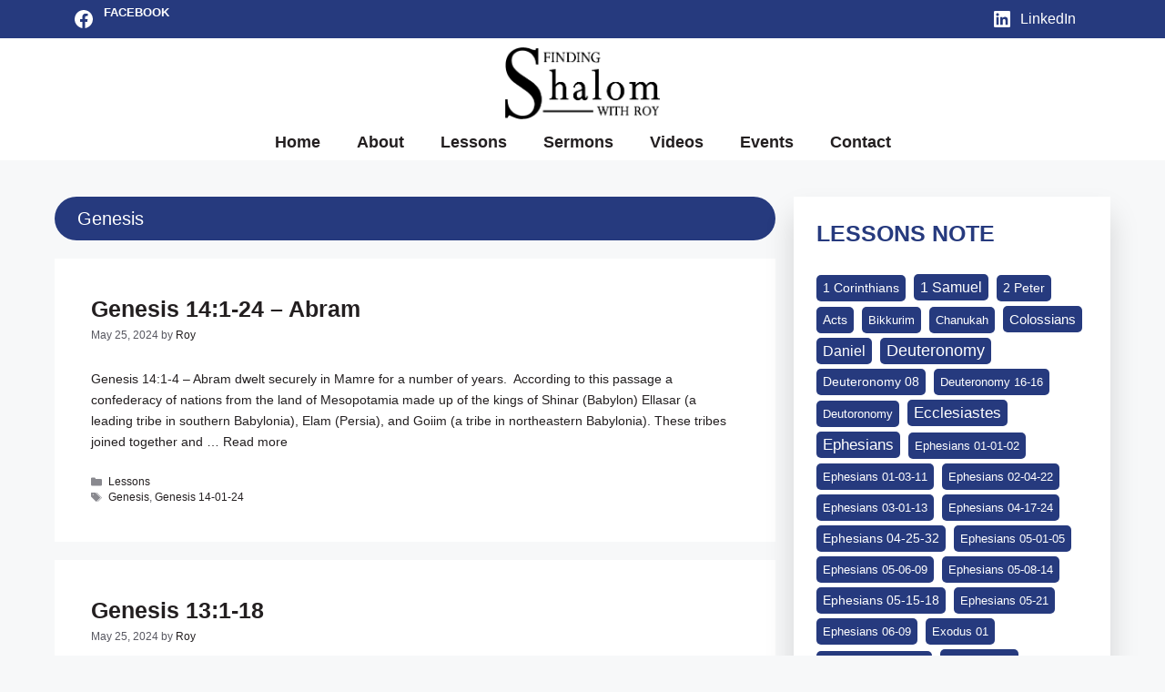

--- FILE ---
content_type: text/html; charset=UTF-8
request_url: https://royschwarcz.org/tag/genesis/
body_size: 21965
content:
<!DOCTYPE html>
<html lang="en-US">
<head>
	<meta charset="UTF-8">
	<meta name='robots' content='index, follow, max-image-preview:large, max-snippet:-1, max-video-preview:-1' />
<meta name="viewport" content="width=device-width, initial-scale=1">
	<!-- This site is optimized with the Yoast SEO plugin v26.7 - https://yoast.com/wordpress/plugins/seo/ -->
	<title>Genesis Archives - Finding Shalom with Roy</title>
	<link rel="canonical" href="https://royschwarcz.org/tag/genesis/" />
	<link rel="next" href="https://royschwarcz.org/tag/genesis/page/2/" />
	<meta property="og:locale" content="en_US" />
	<meta property="og:type" content="article" />
	<meta property="og:title" content="Genesis Archives - Finding Shalom with Roy" />
	<meta property="og:url" content="https://royschwarcz.org/tag/genesis/" />
	<meta property="og:site_name" content="Finding Shalom with Roy" />
	<meta property="og:image" content="https://royschwarcz.org/wp-content/uploads/2024/05/finding-shalom-with-roy.jpg" />
	<meta property="og:image:width" content="1200" />
	<meta property="og:image:height" content="675" />
	<meta property="og:image:type" content="image/jpeg" />
	<meta name="twitter:card" content="summary_large_image" />
	<script type="application/ld+json" class="yoast-schema-graph">{"@context":"https://schema.org","@graph":[{"@type":"CollectionPage","@id":"https://royschwarcz.org/tag/genesis/","url":"https://royschwarcz.org/tag/genesis/","name":"Genesis Archives - Finding Shalom with Roy","isPartOf":{"@id":"https://royschwarcz.org/#website"},"breadcrumb":{"@id":"https://royschwarcz.org/tag/genesis/#breadcrumb"},"inLanguage":"en-US"},{"@type":"BreadcrumbList","@id":"https://royschwarcz.org/tag/genesis/#breadcrumb","itemListElement":[{"@type":"ListItem","position":1,"name":"Home","item":"https://royschwarcz.org/"},{"@type":"ListItem","position":2,"name":"Genesis"}]},{"@type":"WebSite","@id":"https://royschwarcz.org/#website","url":"https://royschwarcz.org/","name":"Finding Shalom with Roy","description":"Finding Shalom with Roy","publisher":{"@id":"https://royschwarcz.org/#organization"},"alternateName":"Finding Shalom","potentialAction":[{"@type":"SearchAction","target":{"@type":"EntryPoint","urlTemplate":"https://royschwarcz.org/?s={search_term_string}"},"query-input":{"@type":"PropertyValueSpecification","valueRequired":true,"valueName":"search_term_string"}}],"inLanguage":"en-US"},{"@type":"Organization","@id":"https://royschwarcz.org/#organization","name":"Finding Shalom with Roy","alternateName":"Finding Shalom with Roy","url":"https://royschwarcz.org/","logo":{"@type":"ImageObject","inLanguage":"en-US","@id":"https://royschwarcz.org/#/schema/logo/image/","url":"https://royschwarcz.org/wp-content/uploads/2022/12/RoySchwarcz_FindingShalom_Logo.png","contentUrl":"https://royschwarcz.org/wp-content/uploads/2022/12/RoySchwarcz_FindingShalom_Logo.png","width":353,"height":165,"caption":"Finding Shalom with Roy"},"image":{"@id":"https://royschwarcz.org/#/schema/logo/image/"},"sameAs":["https://www.facebook.com/shaar.adonai/","https://www.linkedin.com/in/roy-schwarcz-b330b98/"]}]}</script>
	<!-- / Yoast SEO plugin. -->


<style id='wp-img-auto-sizes-contain-inline-css'>
img:is([sizes=auto i],[sizes^="auto," i]){contain-intrinsic-size:3000px 1500px}
/*# sourceURL=wp-img-auto-sizes-contain-inline-css */
</style>
<link rel='stylesheet' id='cf7ic_style-css' href='https://royschwarcz.org/wp-content/plugins/contact-form-7-image-captcha/css/cf7ic-style.css?ver=3.3.7' media='all' />
<style id='wp-block-library-inline-css'>
:root{--wp-block-synced-color:#7a00df;--wp-block-synced-color--rgb:122,0,223;--wp-bound-block-color:var(--wp-block-synced-color);--wp-editor-canvas-background:#ddd;--wp-admin-theme-color:#007cba;--wp-admin-theme-color--rgb:0,124,186;--wp-admin-theme-color-darker-10:#006ba1;--wp-admin-theme-color-darker-10--rgb:0,107,160.5;--wp-admin-theme-color-darker-20:#005a87;--wp-admin-theme-color-darker-20--rgb:0,90,135;--wp-admin-border-width-focus:2px}@media (min-resolution:192dpi){:root{--wp-admin-border-width-focus:1.5px}}.wp-element-button{cursor:pointer}:root .has-very-light-gray-background-color{background-color:#eee}:root .has-very-dark-gray-background-color{background-color:#313131}:root .has-very-light-gray-color{color:#eee}:root .has-very-dark-gray-color{color:#313131}:root .has-vivid-green-cyan-to-vivid-cyan-blue-gradient-background{background:linear-gradient(135deg,#00d084,#0693e3)}:root .has-purple-crush-gradient-background{background:linear-gradient(135deg,#34e2e4,#4721fb 50%,#ab1dfe)}:root .has-hazy-dawn-gradient-background{background:linear-gradient(135deg,#faaca8,#dad0ec)}:root .has-subdued-olive-gradient-background{background:linear-gradient(135deg,#fafae1,#67a671)}:root .has-atomic-cream-gradient-background{background:linear-gradient(135deg,#fdd79a,#004a59)}:root .has-nightshade-gradient-background{background:linear-gradient(135deg,#330968,#31cdcf)}:root .has-midnight-gradient-background{background:linear-gradient(135deg,#020381,#2874fc)}:root{--wp--preset--font-size--normal:16px;--wp--preset--font-size--huge:42px}.has-regular-font-size{font-size:1em}.has-larger-font-size{font-size:2.625em}.has-normal-font-size{font-size:var(--wp--preset--font-size--normal)}.has-huge-font-size{font-size:var(--wp--preset--font-size--huge)}.has-text-align-center{text-align:center}.has-text-align-left{text-align:left}.has-text-align-right{text-align:right}.has-fit-text{white-space:nowrap!important}#end-resizable-editor-section{display:none}.aligncenter{clear:both}.items-justified-left{justify-content:flex-start}.items-justified-center{justify-content:center}.items-justified-right{justify-content:flex-end}.items-justified-space-between{justify-content:space-between}.screen-reader-text{border:0;clip-path:inset(50%);height:1px;margin:-1px;overflow:hidden;padding:0;position:absolute;width:1px;word-wrap:normal!important}.screen-reader-text:focus{background-color:#ddd;clip-path:none;color:#444;display:block;font-size:1em;height:auto;left:5px;line-height:normal;padding:15px 23px 14px;text-decoration:none;top:5px;width:auto;z-index:100000}html :where(.has-border-color){border-style:solid}html :where([style*=border-top-color]){border-top-style:solid}html :where([style*=border-right-color]){border-right-style:solid}html :where([style*=border-bottom-color]){border-bottom-style:solid}html :where([style*=border-left-color]){border-left-style:solid}html :where([style*=border-width]){border-style:solid}html :where([style*=border-top-width]){border-top-style:solid}html :where([style*=border-right-width]){border-right-style:solid}html :where([style*=border-bottom-width]){border-bottom-style:solid}html :where([style*=border-left-width]){border-left-style:solid}html :where(img[class*=wp-image-]){height:auto;max-width:100%}:where(figure){margin:0 0 1em}html :where(.is-position-sticky){--wp-admin--admin-bar--position-offset:var(--wp-admin--admin-bar--height,0px)}@media screen and (max-width:600px){html :where(.is-position-sticky){--wp-admin--admin-bar--position-offset:0px}}

/*# sourceURL=wp-block-library-inline-css */
</style><style id='wp-block-tag-cloud-inline-css'>
.wp-block-tag-cloud{box-sizing:border-box}.wp-block-tag-cloud.aligncenter{justify-content:center;text-align:center}.wp-block-tag-cloud a{display:inline-block;margin-right:5px}.wp-block-tag-cloud span{display:inline-block;margin-left:5px;text-decoration:none}:root :where(.wp-block-tag-cloud.is-style-outline){display:flex;flex-wrap:wrap;gap:1ch}:root :where(.wp-block-tag-cloud.is-style-outline a){border:1px solid;font-size:unset!important;margin-right:0;padding:1ch 2ch;text-decoration:none!important}
/*# sourceURL=https://royschwarcz.org/wp-includes/blocks/tag-cloud/style.min.css */
</style>
<style id='wp-block-group-inline-css'>
.wp-block-group{box-sizing:border-box}:where(.wp-block-group.wp-block-group-is-layout-constrained){position:relative}
/*# sourceURL=https://royschwarcz.org/wp-includes/blocks/group/style.min.css */
</style>
<style id='wp-block-paragraph-inline-css'>
.is-small-text{font-size:.875em}.is-regular-text{font-size:1em}.is-large-text{font-size:2.25em}.is-larger-text{font-size:3em}.has-drop-cap:not(:focus):first-letter{float:left;font-size:8.4em;font-style:normal;font-weight:100;line-height:.68;margin:.05em .1em 0 0;text-transform:uppercase}body.rtl .has-drop-cap:not(:focus):first-letter{float:none;margin-left:.1em}p.has-drop-cap.has-background{overflow:hidden}:root :where(p.has-background){padding:1.25em 2.375em}:where(p.has-text-color:not(.has-link-color)) a{color:inherit}p.has-text-align-left[style*="writing-mode:vertical-lr"],p.has-text-align-right[style*="writing-mode:vertical-rl"]{rotate:180deg}
/*# sourceURL=https://royschwarcz.org/wp-includes/blocks/paragraph/style.min.css */
</style>
<style id='wp-block-social-links-inline-css'>
.wp-block-social-links{background:none;box-sizing:border-box;margin-left:0;padding-left:0;padding-right:0;text-indent:0}.wp-block-social-links .wp-social-link a,.wp-block-social-links .wp-social-link a:hover{border-bottom:0;box-shadow:none;text-decoration:none}.wp-block-social-links .wp-social-link svg{height:1em;width:1em}.wp-block-social-links .wp-social-link span:not(.screen-reader-text){font-size:.65em;margin-left:.5em;margin-right:.5em}.wp-block-social-links.has-small-icon-size{font-size:16px}.wp-block-social-links,.wp-block-social-links.has-normal-icon-size{font-size:24px}.wp-block-social-links.has-large-icon-size{font-size:36px}.wp-block-social-links.has-huge-icon-size{font-size:48px}.wp-block-social-links.aligncenter{display:flex;justify-content:center}.wp-block-social-links.alignright{justify-content:flex-end}.wp-block-social-link{border-radius:9999px;display:block}@media not (prefers-reduced-motion){.wp-block-social-link{transition:transform .1s ease}}.wp-block-social-link{height:auto}.wp-block-social-link a{align-items:center;display:flex;line-height:0}.wp-block-social-link:hover{transform:scale(1.1)}.wp-block-social-links .wp-block-social-link.wp-social-link{display:inline-block;margin:0;padding:0}.wp-block-social-links .wp-block-social-link.wp-social-link .wp-block-social-link-anchor,.wp-block-social-links .wp-block-social-link.wp-social-link .wp-block-social-link-anchor svg,.wp-block-social-links .wp-block-social-link.wp-social-link .wp-block-social-link-anchor:active,.wp-block-social-links .wp-block-social-link.wp-social-link .wp-block-social-link-anchor:hover,.wp-block-social-links .wp-block-social-link.wp-social-link .wp-block-social-link-anchor:visited{color:currentColor;fill:currentColor}:where(.wp-block-social-links:not(.is-style-logos-only)) .wp-social-link{background-color:#f0f0f0;color:#444}:where(.wp-block-social-links:not(.is-style-logos-only)) .wp-social-link-amazon{background-color:#f90;color:#fff}:where(.wp-block-social-links:not(.is-style-logos-only)) .wp-social-link-bandcamp{background-color:#1ea0c3;color:#fff}:where(.wp-block-social-links:not(.is-style-logos-only)) .wp-social-link-behance{background-color:#0757fe;color:#fff}:where(.wp-block-social-links:not(.is-style-logos-only)) .wp-social-link-bluesky{background-color:#0a7aff;color:#fff}:where(.wp-block-social-links:not(.is-style-logos-only)) .wp-social-link-codepen{background-color:#1e1f26;color:#fff}:where(.wp-block-social-links:not(.is-style-logos-only)) .wp-social-link-deviantart{background-color:#02e49b;color:#fff}:where(.wp-block-social-links:not(.is-style-logos-only)) .wp-social-link-discord{background-color:#5865f2;color:#fff}:where(.wp-block-social-links:not(.is-style-logos-only)) .wp-social-link-dribbble{background-color:#e94c89;color:#fff}:where(.wp-block-social-links:not(.is-style-logos-only)) .wp-social-link-dropbox{background-color:#4280ff;color:#fff}:where(.wp-block-social-links:not(.is-style-logos-only)) .wp-social-link-etsy{background-color:#f45800;color:#fff}:where(.wp-block-social-links:not(.is-style-logos-only)) .wp-social-link-facebook{background-color:#0866ff;color:#fff}:where(.wp-block-social-links:not(.is-style-logos-only)) .wp-social-link-fivehundredpx{background-color:#000;color:#fff}:where(.wp-block-social-links:not(.is-style-logos-only)) .wp-social-link-flickr{background-color:#0461dd;color:#fff}:where(.wp-block-social-links:not(.is-style-logos-only)) .wp-social-link-foursquare{background-color:#e65678;color:#fff}:where(.wp-block-social-links:not(.is-style-logos-only)) .wp-social-link-github{background-color:#24292d;color:#fff}:where(.wp-block-social-links:not(.is-style-logos-only)) .wp-social-link-goodreads{background-color:#eceadd;color:#382110}:where(.wp-block-social-links:not(.is-style-logos-only)) .wp-social-link-google{background-color:#ea4434;color:#fff}:where(.wp-block-social-links:not(.is-style-logos-only)) .wp-social-link-gravatar{background-color:#1d4fc4;color:#fff}:where(.wp-block-social-links:not(.is-style-logos-only)) .wp-social-link-instagram{background-color:#f00075;color:#fff}:where(.wp-block-social-links:not(.is-style-logos-only)) .wp-social-link-lastfm{background-color:#e21b24;color:#fff}:where(.wp-block-social-links:not(.is-style-logos-only)) .wp-social-link-linkedin{background-color:#0d66c2;color:#fff}:where(.wp-block-social-links:not(.is-style-logos-only)) .wp-social-link-mastodon{background-color:#3288d4;color:#fff}:where(.wp-block-social-links:not(.is-style-logos-only)) .wp-social-link-medium{background-color:#000;color:#fff}:where(.wp-block-social-links:not(.is-style-logos-only)) .wp-social-link-meetup{background-color:#f6405f;color:#fff}:where(.wp-block-social-links:not(.is-style-logos-only)) .wp-social-link-patreon{background-color:#000;color:#fff}:where(.wp-block-social-links:not(.is-style-logos-only)) .wp-social-link-pinterest{background-color:#e60122;color:#fff}:where(.wp-block-social-links:not(.is-style-logos-only)) .wp-social-link-pocket{background-color:#ef4155;color:#fff}:where(.wp-block-social-links:not(.is-style-logos-only)) .wp-social-link-reddit{background-color:#ff4500;color:#fff}:where(.wp-block-social-links:not(.is-style-logos-only)) .wp-social-link-skype{background-color:#0478d7;color:#fff}:where(.wp-block-social-links:not(.is-style-logos-only)) .wp-social-link-snapchat{background-color:#fefc00;color:#fff;stroke:#000}:where(.wp-block-social-links:not(.is-style-logos-only)) .wp-social-link-soundcloud{background-color:#ff5600;color:#fff}:where(.wp-block-social-links:not(.is-style-logos-only)) .wp-social-link-spotify{background-color:#1bd760;color:#fff}:where(.wp-block-social-links:not(.is-style-logos-only)) .wp-social-link-telegram{background-color:#2aabee;color:#fff}:where(.wp-block-social-links:not(.is-style-logos-only)) .wp-social-link-threads{background-color:#000;color:#fff}:where(.wp-block-social-links:not(.is-style-logos-only)) .wp-social-link-tiktok{background-color:#000;color:#fff}:where(.wp-block-social-links:not(.is-style-logos-only)) .wp-social-link-tumblr{background-color:#011835;color:#fff}:where(.wp-block-social-links:not(.is-style-logos-only)) .wp-social-link-twitch{background-color:#6440a4;color:#fff}:where(.wp-block-social-links:not(.is-style-logos-only)) .wp-social-link-twitter{background-color:#1da1f2;color:#fff}:where(.wp-block-social-links:not(.is-style-logos-only)) .wp-social-link-vimeo{background-color:#1eb7ea;color:#fff}:where(.wp-block-social-links:not(.is-style-logos-only)) .wp-social-link-vk{background-color:#4680c2;color:#fff}:where(.wp-block-social-links:not(.is-style-logos-only)) .wp-social-link-wordpress{background-color:#3499cd;color:#fff}:where(.wp-block-social-links:not(.is-style-logos-only)) .wp-social-link-whatsapp{background-color:#25d366;color:#fff}:where(.wp-block-social-links:not(.is-style-logos-only)) .wp-social-link-x{background-color:#000;color:#fff}:where(.wp-block-social-links:not(.is-style-logos-only)) .wp-social-link-yelp{background-color:#d32422;color:#fff}:where(.wp-block-social-links:not(.is-style-logos-only)) .wp-social-link-youtube{background-color:red;color:#fff}:where(.wp-block-social-links.is-style-logos-only) .wp-social-link{background:none}:where(.wp-block-social-links.is-style-logos-only) .wp-social-link svg{height:1.25em;width:1.25em}:where(.wp-block-social-links.is-style-logos-only) .wp-social-link-amazon{color:#f90}:where(.wp-block-social-links.is-style-logos-only) .wp-social-link-bandcamp{color:#1ea0c3}:where(.wp-block-social-links.is-style-logos-only) .wp-social-link-behance{color:#0757fe}:where(.wp-block-social-links.is-style-logos-only) .wp-social-link-bluesky{color:#0a7aff}:where(.wp-block-social-links.is-style-logos-only) .wp-social-link-codepen{color:#1e1f26}:where(.wp-block-social-links.is-style-logos-only) .wp-social-link-deviantart{color:#02e49b}:where(.wp-block-social-links.is-style-logos-only) .wp-social-link-discord{color:#5865f2}:where(.wp-block-social-links.is-style-logos-only) .wp-social-link-dribbble{color:#e94c89}:where(.wp-block-social-links.is-style-logos-only) .wp-social-link-dropbox{color:#4280ff}:where(.wp-block-social-links.is-style-logos-only) .wp-social-link-etsy{color:#f45800}:where(.wp-block-social-links.is-style-logos-only) .wp-social-link-facebook{color:#0866ff}:where(.wp-block-social-links.is-style-logos-only) .wp-social-link-fivehundredpx{color:#000}:where(.wp-block-social-links.is-style-logos-only) .wp-social-link-flickr{color:#0461dd}:where(.wp-block-social-links.is-style-logos-only) .wp-social-link-foursquare{color:#e65678}:where(.wp-block-social-links.is-style-logos-only) .wp-social-link-github{color:#24292d}:where(.wp-block-social-links.is-style-logos-only) .wp-social-link-goodreads{color:#382110}:where(.wp-block-social-links.is-style-logos-only) .wp-social-link-google{color:#ea4434}:where(.wp-block-social-links.is-style-logos-only) .wp-social-link-gravatar{color:#1d4fc4}:where(.wp-block-social-links.is-style-logos-only) .wp-social-link-instagram{color:#f00075}:where(.wp-block-social-links.is-style-logos-only) .wp-social-link-lastfm{color:#e21b24}:where(.wp-block-social-links.is-style-logos-only) .wp-social-link-linkedin{color:#0d66c2}:where(.wp-block-social-links.is-style-logos-only) .wp-social-link-mastodon{color:#3288d4}:where(.wp-block-social-links.is-style-logos-only) .wp-social-link-medium{color:#000}:where(.wp-block-social-links.is-style-logos-only) .wp-social-link-meetup{color:#f6405f}:where(.wp-block-social-links.is-style-logos-only) .wp-social-link-patreon{color:#000}:where(.wp-block-social-links.is-style-logos-only) .wp-social-link-pinterest{color:#e60122}:where(.wp-block-social-links.is-style-logos-only) .wp-social-link-pocket{color:#ef4155}:where(.wp-block-social-links.is-style-logos-only) .wp-social-link-reddit{color:#ff4500}:where(.wp-block-social-links.is-style-logos-only) .wp-social-link-skype{color:#0478d7}:where(.wp-block-social-links.is-style-logos-only) .wp-social-link-snapchat{color:#fff;stroke:#000}:where(.wp-block-social-links.is-style-logos-only) .wp-social-link-soundcloud{color:#ff5600}:where(.wp-block-social-links.is-style-logos-only) .wp-social-link-spotify{color:#1bd760}:where(.wp-block-social-links.is-style-logos-only) .wp-social-link-telegram{color:#2aabee}:where(.wp-block-social-links.is-style-logos-only) .wp-social-link-threads{color:#000}:where(.wp-block-social-links.is-style-logos-only) .wp-social-link-tiktok{color:#000}:where(.wp-block-social-links.is-style-logos-only) .wp-social-link-tumblr{color:#011835}:where(.wp-block-social-links.is-style-logos-only) .wp-social-link-twitch{color:#6440a4}:where(.wp-block-social-links.is-style-logos-only) .wp-social-link-twitter{color:#1da1f2}:where(.wp-block-social-links.is-style-logos-only) .wp-social-link-vimeo{color:#1eb7ea}:where(.wp-block-social-links.is-style-logos-only) .wp-social-link-vk{color:#4680c2}:where(.wp-block-social-links.is-style-logos-only) .wp-social-link-whatsapp{color:#25d366}:where(.wp-block-social-links.is-style-logos-only) .wp-social-link-wordpress{color:#3499cd}:where(.wp-block-social-links.is-style-logos-only) .wp-social-link-x{color:#000}:where(.wp-block-social-links.is-style-logos-only) .wp-social-link-yelp{color:#d32422}:where(.wp-block-social-links.is-style-logos-only) .wp-social-link-youtube{color:red}.wp-block-social-links.is-style-pill-shape .wp-social-link{width:auto}:root :where(.wp-block-social-links .wp-social-link a){padding:.25em}:root :where(.wp-block-social-links.is-style-logos-only .wp-social-link a){padding:0}:root :where(.wp-block-social-links.is-style-pill-shape .wp-social-link a){padding-left:.6666666667em;padding-right:.6666666667em}.wp-block-social-links:not(.has-icon-color):not(.has-icon-background-color) .wp-social-link-snapchat .wp-block-social-link-label{color:#000}
/*# sourceURL=https://royschwarcz.org/wp-includes/blocks/social-links/style.min.css */
</style>
<style id='wp-block-spacer-inline-css'>
.wp-block-spacer{clear:both}
/*# sourceURL=https://royschwarcz.org/wp-includes/blocks/spacer/style.min.css */
</style>
<style id='global-styles-inline-css'>
:root{--wp--preset--aspect-ratio--square: 1;--wp--preset--aspect-ratio--4-3: 4/3;--wp--preset--aspect-ratio--3-4: 3/4;--wp--preset--aspect-ratio--3-2: 3/2;--wp--preset--aspect-ratio--2-3: 2/3;--wp--preset--aspect-ratio--16-9: 16/9;--wp--preset--aspect-ratio--9-16: 9/16;--wp--preset--color--black: #000000;--wp--preset--color--cyan-bluish-gray: #abb8c3;--wp--preset--color--white: #ffffff;--wp--preset--color--pale-pink: #f78da7;--wp--preset--color--vivid-red: #cf2e2e;--wp--preset--color--luminous-vivid-orange: #ff6900;--wp--preset--color--luminous-vivid-amber: #fcb900;--wp--preset--color--light-green-cyan: #7bdcb5;--wp--preset--color--vivid-green-cyan: #00d084;--wp--preset--color--pale-cyan-blue: #8ed1fc;--wp--preset--color--vivid-cyan-blue: #0693e3;--wp--preset--color--vivid-purple: #9b51e0;--wp--preset--color--contrast: var(--contrast);--wp--preset--color--contrast-2: var(--contrast-2);--wp--preset--color--contrast-3: var(--contrast-3);--wp--preset--color--base: var(--base);--wp--preset--color--base-2: var(--base-2);--wp--preset--color--base-3: var(--base-3);--wp--preset--color--accent: var(--accent);--wp--preset--color--yellow-color: var(--yellow-color);--wp--preset--gradient--vivid-cyan-blue-to-vivid-purple: linear-gradient(135deg,rgb(6,147,227) 0%,rgb(155,81,224) 100%);--wp--preset--gradient--light-green-cyan-to-vivid-green-cyan: linear-gradient(135deg,rgb(122,220,180) 0%,rgb(0,208,130) 100%);--wp--preset--gradient--luminous-vivid-amber-to-luminous-vivid-orange: linear-gradient(135deg,rgb(252,185,0) 0%,rgb(255,105,0) 100%);--wp--preset--gradient--luminous-vivid-orange-to-vivid-red: linear-gradient(135deg,rgb(255,105,0) 0%,rgb(207,46,46) 100%);--wp--preset--gradient--very-light-gray-to-cyan-bluish-gray: linear-gradient(135deg,rgb(238,238,238) 0%,rgb(169,184,195) 100%);--wp--preset--gradient--cool-to-warm-spectrum: linear-gradient(135deg,rgb(74,234,220) 0%,rgb(151,120,209) 20%,rgb(207,42,186) 40%,rgb(238,44,130) 60%,rgb(251,105,98) 80%,rgb(254,248,76) 100%);--wp--preset--gradient--blush-light-purple: linear-gradient(135deg,rgb(255,206,236) 0%,rgb(152,150,240) 100%);--wp--preset--gradient--blush-bordeaux: linear-gradient(135deg,rgb(254,205,165) 0%,rgb(254,45,45) 50%,rgb(107,0,62) 100%);--wp--preset--gradient--luminous-dusk: linear-gradient(135deg,rgb(255,203,112) 0%,rgb(199,81,192) 50%,rgb(65,88,208) 100%);--wp--preset--gradient--pale-ocean: linear-gradient(135deg,rgb(255,245,203) 0%,rgb(182,227,212) 50%,rgb(51,167,181) 100%);--wp--preset--gradient--electric-grass: linear-gradient(135deg,rgb(202,248,128) 0%,rgb(113,206,126) 100%);--wp--preset--gradient--midnight: linear-gradient(135deg,rgb(2,3,129) 0%,rgb(40,116,252) 100%);--wp--preset--font-size--small: 13px;--wp--preset--font-size--medium: 20px;--wp--preset--font-size--large: 36px;--wp--preset--font-size--x-large: 42px;--wp--preset--spacing--20: 0.44rem;--wp--preset--spacing--30: 0.67rem;--wp--preset--spacing--40: 1rem;--wp--preset--spacing--50: 1.5rem;--wp--preset--spacing--60: 2.25rem;--wp--preset--spacing--70: 3.38rem;--wp--preset--spacing--80: 5.06rem;--wp--preset--shadow--natural: 6px 6px 9px rgba(0, 0, 0, 0.2);--wp--preset--shadow--deep: 12px 12px 50px rgba(0, 0, 0, 0.4);--wp--preset--shadow--sharp: 6px 6px 0px rgba(0, 0, 0, 0.2);--wp--preset--shadow--outlined: 6px 6px 0px -3px rgb(255, 255, 255), 6px 6px rgb(0, 0, 0);--wp--preset--shadow--crisp: 6px 6px 0px rgb(0, 0, 0);}:where(.is-layout-flex){gap: 0.5em;}:where(.is-layout-grid){gap: 0.5em;}body .is-layout-flex{display: flex;}.is-layout-flex{flex-wrap: wrap;align-items: center;}.is-layout-flex > :is(*, div){margin: 0;}body .is-layout-grid{display: grid;}.is-layout-grid > :is(*, div){margin: 0;}:where(.wp-block-columns.is-layout-flex){gap: 2em;}:where(.wp-block-columns.is-layout-grid){gap: 2em;}:where(.wp-block-post-template.is-layout-flex){gap: 1.25em;}:where(.wp-block-post-template.is-layout-grid){gap: 1.25em;}.has-black-color{color: var(--wp--preset--color--black) !important;}.has-cyan-bluish-gray-color{color: var(--wp--preset--color--cyan-bluish-gray) !important;}.has-white-color{color: var(--wp--preset--color--white) !important;}.has-pale-pink-color{color: var(--wp--preset--color--pale-pink) !important;}.has-vivid-red-color{color: var(--wp--preset--color--vivid-red) !important;}.has-luminous-vivid-orange-color{color: var(--wp--preset--color--luminous-vivid-orange) !important;}.has-luminous-vivid-amber-color{color: var(--wp--preset--color--luminous-vivid-amber) !important;}.has-light-green-cyan-color{color: var(--wp--preset--color--light-green-cyan) !important;}.has-vivid-green-cyan-color{color: var(--wp--preset--color--vivid-green-cyan) !important;}.has-pale-cyan-blue-color{color: var(--wp--preset--color--pale-cyan-blue) !important;}.has-vivid-cyan-blue-color{color: var(--wp--preset--color--vivid-cyan-blue) !important;}.has-vivid-purple-color{color: var(--wp--preset--color--vivid-purple) !important;}.has-black-background-color{background-color: var(--wp--preset--color--black) !important;}.has-cyan-bluish-gray-background-color{background-color: var(--wp--preset--color--cyan-bluish-gray) !important;}.has-white-background-color{background-color: var(--wp--preset--color--white) !important;}.has-pale-pink-background-color{background-color: var(--wp--preset--color--pale-pink) !important;}.has-vivid-red-background-color{background-color: var(--wp--preset--color--vivid-red) !important;}.has-luminous-vivid-orange-background-color{background-color: var(--wp--preset--color--luminous-vivid-orange) !important;}.has-luminous-vivid-amber-background-color{background-color: var(--wp--preset--color--luminous-vivid-amber) !important;}.has-light-green-cyan-background-color{background-color: var(--wp--preset--color--light-green-cyan) !important;}.has-vivid-green-cyan-background-color{background-color: var(--wp--preset--color--vivid-green-cyan) !important;}.has-pale-cyan-blue-background-color{background-color: var(--wp--preset--color--pale-cyan-blue) !important;}.has-vivid-cyan-blue-background-color{background-color: var(--wp--preset--color--vivid-cyan-blue) !important;}.has-vivid-purple-background-color{background-color: var(--wp--preset--color--vivid-purple) !important;}.has-black-border-color{border-color: var(--wp--preset--color--black) !important;}.has-cyan-bluish-gray-border-color{border-color: var(--wp--preset--color--cyan-bluish-gray) !important;}.has-white-border-color{border-color: var(--wp--preset--color--white) !important;}.has-pale-pink-border-color{border-color: var(--wp--preset--color--pale-pink) !important;}.has-vivid-red-border-color{border-color: var(--wp--preset--color--vivid-red) !important;}.has-luminous-vivid-orange-border-color{border-color: var(--wp--preset--color--luminous-vivid-orange) !important;}.has-luminous-vivid-amber-border-color{border-color: var(--wp--preset--color--luminous-vivid-amber) !important;}.has-light-green-cyan-border-color{border-color: var(--wp--preset--color--light-green-cyan) !important;}.has-vivid-green-cyan-border-color{border-color: var(--wp--preset--color--vivid-green-cyan) !important;}.has-pale-cyan-blue-border-color{border-color: var(--wp--preset--color--pale-cyan-blue) !important;}.has-vivid-cyan-blue-border-color{border-color: var(--wp--preset--color--vivid-cyan-blue) !important;}.has-vivid-purple-border-color{border-color: var(--wp--preset--color--vivid-purple) !important;}.has-vivid-cyan-blue-to-vivid-purple-gradient-background{background: var(--wp--preset--gradient--vivid-cyan-blue-to-vivid-purple) !important;}.has-light-green-cyan-to-vivid-green-cyan-gradient-background{background: var(--wp--preset--gradient--light-green-cyan-to-vivid-green-cyan) !important;}.has-luminous-vivid-amber-to-luminous-vivid-orange-gradient-background{background: var(--wp--preset--gradient--luminous-vivid-amber-to-luminous-vivid-orange) !important;}.has-luminous-vivid-orange-to-vivid-red-gradient-background{background: var(--wp--preset--gradient--luminous-vivid-orange-to-vivid-red) !important;}.has-very-light-gray-to-cyan-bluish-gray-gradient-background{background: var(--wp--preset--gradient--very-light-gray-to-cyan-bluish-gray) !important;}.has-cool-to-warm-spectrum-gradient-background{background: var(--wp--preset--gradient--cool-to-warm-spectrum) !important;}.has-blush-light-purple-gradient-background{background: var(--wp--preset--gradient--blush-light-purple) !important;}.has-blush-bordeaux-gradient-background{background: var(--wp--preset--gradient--blush-bordeaux) !important;}.has-luminous-dusk-gradient-background{background: var(--wp--preset--gradient--luminous-dusk) !important;}.has-pale-ocean-gradient-background{background: var(--wp--preset--gradient--pale-ocean) !important;}.has-electric-grass-gradient-background{background: var(--wp--preset--gradient--electric-grass) !important;}.has-midnight-gradient-background{background: var(--wp--preset--gradient--midnight) !important;}.has-small-font-size{font-size: var(--wp--preset--font-size--small) !important;}.has-medium-font-size{font-size: var(--wp--preset--font-size--medium) !important;}.has-large-font-size{font-size: var(--wp--preset--font-size--large) !important;}.has-x-large-font-size{font-size: var(--wp--preset--font-size--x-large) !important;}
/*# sourceURL=global-styles-inline-css */
</style>

<style id='classic-theme-styles-inline-css'>
/*! This file is auto-generated */
.wp-block-button__link{color:#fff;background-color:#32373c;border-radius:9999px;box-shadow:none;text-decoration:none;padding:calc(.667em + 2px) calc(1.333em + 2px);font-size:1.125em}.wp-block-file__button{background:#32373c;color:#fff;text-decoration:none}
/*# sourceURL=/wp-includes/css/classic-themes.min.css */
</style>
<link rel='stylesheet' id='wp-components-css' href='https://royschwarcz.org/wp-includes/css/dist/components/style.min.css?ver=6.9' media='all' />
<link rel='stylesheet' id='wp-preferences-css' href='https://royschwarcz.org/wp-includes/css/dist/preferences/style.min.css?ver=6.9' media='all' />
<link rel='stylesheet' id='wp-block-editor-css' href='https://royschwarcz.org/wp-includes/css/dist/block-editor/style.min.css?ver=6.9' media='all' />
<link rel='stylesheet' id='popup-maker-block-library-style-css' href='https://royschwarcz.org/wp-content/plugins/popup-maker/dist/packages/block-library-style.css?ver=dbea705cfafe089d65f1' media='all' />
<link rel='stylesheet' id='contact-form-7-css' href='https://royschwarcz.org/wp-content/plugins/contact-form-7/includes/css/styles.css?ver=6.1.4' media='all' />
<link rel='stylesheet' id='uag-style-49-css' href='https://royschwarcz.org/wp-content/uploads/uag-plugin/assets/0/uag-css-49.css?ver=1768720469' media='all' />
<link rel='stylesheet' id='generate-widget-areas-css' href='https://royschwarcz.org/wp-content/themes/generatepress/assets/css/components/widget-areas.min.css?ver=3.6.1' media='all' />
<link rel='stylesheet' id='generate-style-css' href='https://royschwarcz.org/wp-content/themes/generatepress/assets/css/main.min.css?ver=3.6.1' media='all' />
<style id='generate-style-inline-css'>
body{background-color:var(--base-2);color:var(--contrast);}a{color:var(--contrast);}a{text-decoration:underline;}.entry-title a, .site-branding a, a.button, .wp-block-button__link, .main-navigation a{text-decoration:none;}a:hover, a:focus, a:active{color:var(--yellow-color);}.wp-block-group__inner-container{max-width:1200px;margin-left:auto;margin-right:auto;}.site-header .header-image{width:170px;}.generate-back-to-top{font-size:20px;border-radius:3px;position:fixed;bottom:30px;right:30px;line-height:40px;width:40px;text-align:center;z-index:10;transition:opacity 300ms ease-in-out;opacity:0.1;transform:translateY(1000px);}.generate-back-to-top__show{opacity:1;transform:translateY(0);}:root{--contrast:#231f20;--contrast-2:#575760;--contrast-3:#b2b2be;--base:#f0f0f0;--base-2:#f7f8f9;--base-3:#ffffff;--accent:#263a7e;--yellow-color:#ddaf26;}:root .has-contrast-color{color:var(--contrast);}:root .has-contrast-background-color{background-color:var(--contrast);}:root .has-contrast-2-color{color:var(--contrast-2);}:root .has-contrast-2-background-color{background-color:var(--contrast-2);}:root .has-contrast-3-color{color:var(--contrast-3);}:root .has-contrast-3-background-color{background-color:var(--contrast-3);}:root .has-base-color{color:var(--base);}:root .has-base-background-color{background-color:var(--base);}:root .has-base-2-color{color:var(--base-2);}:root .has-base-2-background-color{background-color:var(--base-2);}:root .has-base-3-color{color:var(--base-3);}:root .has-base-3-background-color{background-color:var(--base-3);}:root .has-accent-color{color:var(--accent);}:root .has-accent-background-color{background-color:var(--accent);}:root .has-yellow-color-color{color:var(--yellow-color);}:root .has-yellow-color-background-color{background-color:var(--yellow-color);}body, button, input, select, textarea{font-family:Arial;font-weight:500;font-size:14px;}body{line-height:23.8px;}p{margin-bottom:15px;}.main-navigation a, .main-navigation .menu-toggle, .main-navigation .menu-bar-items{font-family:Arial;font-weight:600;font-size:18px;line-height:20px;}.main-navigation .main-nav ul ul li a{font-family:Arial;font-weight:500;font-size:16px;line-height:18px;}.main-navigation .menu-toggle{font-family:Arial;font-weight:600;line-height:20px;}h1{font-family:Arial;font-weight:500;font-size:45px;margin-bottom:12px;}h2{font-family:Arial;font-weight:500;font-size:40px;margin-bottom:12px;}h3{font-family:Arial;font-weight:500;font-size:35px;margin-bottom:12px;}h4{font-family:Arial;font-weight:500;font-size:30px;line-height:1.2em;margin-bottom:12px;}h5{font-family:Arial;font-weight:500;font-size:25px;line-height:1.2em;margin-bottom:12px;}h6{font-family:Arial;font-weight:500;font-size:20px;line-height:1.2em;margin-bottom:12px;}.widget-title{font-family:Arial;font-weight:500;line-height:1.2;margin-bottom:15px;}.top-bar{background-color:var(--accent);color:#ffffff;}.top-bar a{color:#ffffff;}.top-bar a:hover{color:var(--yellow-color);}.site-header{background-color:var(--base-3);color:var(--contrast);}.site-header a{color:var(--contrast);}.site-header a:hover{color:var(--yellow-color);}.main-title a,.main-title a:hover{color:var(--contrast);}.site-description{color:var(--contrast-2);}.mobile-menu-control-wrapper .menu-toggle,.mobile-menu-control-wrapper .menu-toggle:hover,.mobile-menu-control-wrapper .menu-toggle:focus,.has-inline-mobile-toggle #site-navigation.toggled{background-color:rgba(0, 0, 0, 0.02);}.main-navigation,.main-navigation ul ul{background-color:var(--base-3);}.main-navigation .main-nav ul li a, .main-navigation .menu-toggle, .main-navigation .menu-bar-items{color:var(--contrast);}.main-navigation .main-nav ul li:not([class*="current-menu-"]):hover > a, .main-navigation .main-nav ul li:not([class*="current-menu-"]):focus > a, .main-navigation .main-nav ul li.sfHover:not([class*="current-menu-"]) > a, .main-navigation .menu-bar-item:hover > a, .main-navigation .menu-bar-item.sfHover > a{color:var(--yellow-color);}button.menu-toggle:hover,button.menu-toggle:focus{color:var(--contrast);}.main-navigation .main-nav ul li[class*="current-menu-"] > a{color:var(--yellow-color);}.navigation-search input[type="search"],.navigation-search input[type="search"]:active, .navigation-search input[type="search"]:focus, .main-navigation .main-nav ul li.search-item.active > a, .main-navigation .menu-bar-items .search-item.active > a{color:var(--yellow-color);}.main-navigation ul ul{background-color:var(--base-3);}.main-navigation .main-nav ul ul li a{color:var(--contrast);}.main-navigation .main-nav ul ul li:not([class*="current-menu-"]):hover > a,.main-navigation .main-nav ul ul li:not([class*="current-menu-"]):focus > a, .main-navigation .main-nav ul ul li.sfHover:not([class*="current-menu-"]) > a{color:var(--yellow-color);background-color:var(--accent);}.main-navigation .main-nav ul ul li[class*="current-menu-"] > a{color:var(--yellow-color);background-color:var(--accent);}.separate-containers .inside-article, .separate-containers .comments-area, .separate-containers .page-header, .one-container .container, .separate-containers .paging-navigation, .inside-page-header{color:var(--contrast);background-color:var(--base-3);}.inside-article a,.paging-navigation a,.comments-area a,.page-header a{color:var(--contrast);}.inside-article a:hover,.paging-navigation a:hover,.comments-area a:hover,.page-header a:hover{color:var(--yellow-color);}.entry-title a{color:var(--contrast);}.entry-title a:hover{color:var(--contrast-2);}.entry-meta{color:var(--contrast-2);}.sidebar .widget{background-color:var(--base-3);}.footer-widgets{color:var(--contrast);background-color:var(--base-3);}.footer-widgets a{color:var(--contrast);}.footer-widgets a:hover{color:var(--yellow-color);}.footer-widgets .widget-title{color:var(--contrast);}.site-info{background-color:var(--base-3);}input[type="text"],input[type="email"],input[type="url"],input[type="password"],input[type="search"],input[type="tel"],input[type="number"],textarea,select{color:var(--contrast);background-color:var(--base-2);border-color:var(--base);}input[type="text"]:focus,input[type="email"]:focus,input[type="url"]:focus,input[type="password"]:focus,input[type="search"]:focus,input[type="tel"]:focus,input[type="number"]:focus,textarea:focus,select:focus{color:var(--contrast);background-color:var(--base-2);border-color:var(--contrast-3);}button,html input[type="button"],input[type="reset"],input[type="submit"],a.button,a.wp-block-button__link:not(.has-background){color:#ffffff;background-color:#55555e;}button:hover,html input[type="button"]:hover,input[type="reset"]:hover,input[type="submit"]:hover,a.button:hover,button:focus,html input[type="button"]:focus,input[type="reset"]:focus,input[type="submit"]:focus,a.button:focus,a.wp-block-button__link:not(.has-background):active,a.wp-block-button__link:not(.has-background):focus,a.wp-block-button__link:not(.has-background):hover{color:#ffffff;background-color:#3f4047;}a.generate-back-to-top{background-color:rgba( 0,0,0,0.4 );color:#ffffff;}a.generate-back-to-top:hover,a.generate-back-to-top:focus{background-color:rgba( 0,0,0,0.6 );color:#ffffff;}:root{--gp-search-modal-bg-color:var(--base-3);--gp-search-modal-text-color:var(--contrast);--gp-search-modal-overlay-bg-color:rgba(0,0,0,0.2);}@media (max-width:768px){.main-navigation .menu-bar-item:hover > a, .main-navigation .menu-bar-item.sfHover > a{background:none;color:var(--contrast);}}.nav-below-header .main-navigation .inside-navigation.grid-container, .nav-above-header .main-navigation .inside-navigation.grid-container{padding:0px 20px 0px 20px;}.site-main .wp-block-group__inner-container{padding:40px;}.separate-containers .paging-navigation{padding-top:20px;padding-bottom:20px;}.entry-content .alignwide, body:not(.no-sidebar) .entry-content .alignfull{margin-left:-40px;width:calc(100% + 80px);max-width:calc(100% + 80px);}.rtl .menu-item-has-children .dropdown-menu-toggle{padding-left:20px;}.rtl .main-navigation .main-nav ul li.menu-item-has-children > a{padding-right:20px;}@media (max-width:768px){.separate-containers .inside-article, .separate-containers .comments-area, .separate-containers .page-header, .separate-containers .paging-navigation, .one-container .site-content, .inside-page-header{padding:30px;}.site-main .wp-block-group__inner-container{padding:30px;}.inside-top-bar{padding-right:30px;padding-left:30px;}.inside-header{padding-right:30px;padding-left:30px;}.widget-area .widget{padding-top:30px;padding-right:30px;padding-bottom:30px;padding-left:30px;}.footer-widgets-container{padding-top:30px;padding-right:30px;padding-bottom:30px;padding-left:30px;}.inside-site-info{padding-right:30px;padding-left:30px;}.entry-content .alignwide, body:not(.no-sidebar) .entry-content .alignfull{margin-left:-30px;width:calc(100% + 60px);max-width:calc(100% + 60px);}.one-container .site-main .paging-navigation{margin-bottom:20px;}}/* End cached CSS */.is-right-sidebar{width:30%;}.is-left-sidebar{width:30%;}.site-content .content-area{width:70%;}@media (max-width:768px){.main-navigation .menu-toggle,.sidebar-nav-mobile:not(#sticky-placeholder){display:block;}.main-navigation ul,.gen-sidebar-nav,.main-navigation:not(.slideout-navigation):not(.toggled) .main-nav > ul,.has-inline-mobile-toggle #site-navigation .inside-navigation > *:not(.navigation-search):not(.main-nav){display:none;}.nav-align-right .inside-navigation,.nav-align-center .inside-navigation{justify-content:space-between;}}
/*# sourceURL=generate-style-inline-css */
</style>
<link rel='stylesheet' id='generate-child-css' href='https://royschwarcz.org/wp-content/themes/royschwarcz_child/style.css?ver=1676300858' media='all' />
<link rel='stylesheet' id='aurora-heatmap-css' href='https://royschwarcz.org/wp-content/plugins/aurora-heatmap/style.css?ver=1.7.1' media='all' />
<link rel='stylesheet' id='popup-maker-site-css' href='//royschwarcz.org/wp-content/uploads/pum/pum-site-styles.css?generated=1757686888&#038;ver=1.21.5' media='all' />
<script id="aurora-heatmap-js-extra">
var aurora_heatmap = {"_mode":"reporter","ajax_url":"https://royschwarcz.org/wp-admin/admin-ajax.php","action":"aurora_heatmap","reports":"click_pc,click_mobile","debug":"0","ajax_delay_time":"3000","ajax_interval":"10","ajax_bulk":null};
//# sourceURL=aurora-heatmap-js-extra
</script>
<script src="https://royschwarcz.org/wp-content/plugins/aurora-heatmap/js/aurora-heatmap.min.js?ver=1.7.1" id="aurora-heatmap-js"></script>
<script src="https://royschwarcz.org/wp-includes/js/jquery/jquery.min.js?ver=3.7.1" id="jquery-core-js"></script>
<script src="https://royschwarcz.org/wp-includes/js/jquery/jquery-migrate.min.js?ver=3.4.1" id="jquery-migrate-js"></script>
<meta name="cdp-version" content="1.5.0" /><style id="uagb-style-conditional-extension">@media (min-width: 1025px){body .uag-hide-desktop.uagb-google-map__wrap,body .uag-hide-desktop{display:none !important}}@media (min-width: 768px) and (max-width: 1024px){body .uag-hide-tab.uagb-google-map__wrap,body .uag-hide-tab{display:none !important}}@media (max-width: 767px){body .uag-hide-mob.uagb-google-map__wrap,body .uag-hide-mob{display:none !important}}</style><link rel="icon" href="https://royschwarcz.org/wp-content/uploads/2022/12/RoySchwarcz_FindingShalom_Favicon-150x150.png" sizes="32x32" />
<link rel="icon" href="https://royschwarcz.org/wp-content/uploads/2022/12/RoySchwarcz_FindingShalom_Favicon.png" sizes="192x192" />
<link rel="apple-touch-icon" href="https://royschwarcz.org/wp-content/uploads/2022/12/RoySchwarcz_FindingShalom_Favicon.png" />
<meta name="msapplication-TileImage" content="https://royschwarcz.org/wp-content/uploads/2022/12/RoySchwarcz_FindingShalom_Favicon.png" />
	<!-- Google tag (gtag.js) -->
	<script async src="https://www.googletagmanager.com/gtag/js?id=G-9D2WF3DK5T"></script>
	<script>
	  window.dataLayer = window.dataLayer || [];
	  function gtag(){dataLayer.push(arguments);}
	  gtag('js', new Date());

	  gtag('config', 'G-9D2WF3DK5T');
	</script>
</head>

<body class="archive tag tag-genesis tag-49 wp-custom-logo wp-embed-responsive wp-theme-generatepress wp-child-theme-royschwarcz_child right-sidebar nav-below-header separate-containers header-aligned-center dropdown-hover" itemtype="https://schema.org/Blog" itemscope>
	<a class="screen-reader-text skip-link" href="#content" title="Skip to content">Skip to content</a>		<div class="top-bar top-bar-align-right">
			<div class="inside-top-bar grid-container">
				<aside id="block-7" class="widget inner-padding widget_block">
<ul class="wp-block-social-links has-visible-labels has-icon-color is-style-logos-only is-layout-flex wp-block-social-links-is-layout-flex"><li style="color:var(--base-3);" class="wp-social-link wp-social-link-linkedin has-base-3-color mb-0 wp-block-social-link"><a rel="noopener nofollow" target="_blank" href="https://www.linkedin.com/in/roy-schwarcz-b330b98/" class="wp-block-social-link-anchor"><svg width="24" height="24" viewBox="0 0 24 24" version="1.1" xmlns="http://www.w3.org/2000/svg" aria-hidden="true" focusable="false"><path d="M19.7,3H4.3C3.582,3,3,3.582,3,4.3v15.4C3,20.418,3.582,21,4.3,21h15.4c0.718,0,1.3-0.582,1.3-1.3V4.3 C21,3.582,20.418,3,19.7,3z M8.339,18.338H5.667v-8.59h2.672V18.338z M7.004,8.574c-0.857,0-1.549-0.694-1.549-1.548 c0-0.855,0.691-1.548,1.549-1.548c0.854,0,1.547,0.694,1.547,1.548C8.551,7.881,7.858,8.574,7.004,8.574z M18.339,18.338h-2.669 v-4.177c0-0.996-0.017-2.278-1.387-2.278c-1.389,0-1.601,1.086-1.601,2.206v4.249h-2.667v-8.59h2.559v1.174h0.037 c0.356-0.675,1.227-1.387,2.526-1.387c2.703,0,3.203,1.779,3.203,4.092V18.338z"></path></svg><span class="wp-block-social-link-label">LinkedIn</span></a></li>

</ul>
</aside><aside id="block-17" class="widget inner-padding widget_block">
<ul class="wp-block-social-links is-style-default is-layout-flex wp-block-social-links-is-layout-flex"><li class="wp-social-link wp-social-link-facebook  wp-block-social-link"><a href="https://www.facebook.com/profile.php?id=100071282220786" class="wp-block-social-link-anchor"><svg width="24" height="24" viewBox="0 0 24 24" version="1.1" xmlns="http://www.w3.org/2000/svg" aria-hidden="true" focusable="false"><path d="M12 2C6.5 2 2 6.5 2 12c0 5 3.7 9.1 8.4 9.9v-7H7.9V12h2.5V9.8c0-2.5 1.5-3.9 3.8-3.9 1.1 0 2.2.2 2.2.2v2.5h-1.3c-1.2 0-1.6.8-1.6 1.6V12h2.8l-.4 2.9h-2.3v7C18.3 21.1 22 17 22 12c0-5.5-4.5-10-10-10z"></path></svg><span class="wp-block-social-link-label screen-reader-text">Facebook</span></a></li></ul>
</aside><aside id="block-18" class="widget inner-padding widget_block widget_text">
<p></p>
</aside><aside id="block-19" class="widget inner-padding widget_block widget_text">
<p><strong>FACEBOOK</strong></p>
</aside>			</div>
		</div>
				<header class="site-header" id="masthead" aria-label="Site"  itemtype="https://schema.org/WPHeader" itemscope>
			<div class="inside-header grid-container">
				<div class="site-logo">
					<a href="https://royschwarcz.org/" rel="home">
						<img  class="header-image is-logo-image" alt="Finding Shalom with Roy" src="https://royschwarcz.org/wp-content/uploads/2022/12/RoySchwarcz_FindingShalom_Logo.png" srcset="https://royschwarcz.org/wp-content/uploads/2022/12/RoySchwarcz_FindingShalom_Logo.png 1x, https://royschwarcz.org/wp-content/uploads/2022/12/RoySchwarcz_FindingShalom_Logo.png 2x" width="353" height="165" />
					</a>
				</div>			</div>
		</header>
				<nav class="main-navigation nav-align-center sub-menu-right" id="site-navigation" aria-label="Primary"  itemtype="https://schema.org/SiteNavigationElement" itemscope>
			<div class="inside-navigation grid-container">
								<button class="menu-toggle" aria-controls="primary-menu" aria-expanded="false">
					<span class="gp-icon icon-menu-bars"><svg viewBox="0 0 512 512" aria-hidden="true" xmlns="http://www.w3.org/2000/svg" width="1em" height="1em"><path d="M0 96c0-13.255 10.745-24 24-24h464c13.255 0 24 10.745 24 24s-10.745 24-24 24H24c-13.255 0-24-10.745-24-24zm0 160c0-13.255 10.745-24 24-24h464c13.255 0 24 10.745 24 24s-10.745 24-24 24H24c-13.255 0-24-10.745-24-24zm0 160c0-13.255 10.745-24 24-24h464c13.255 0 24 10.745 24 24s-10.745 24-24 24H24c-13.255 0-24-10.745-24-24z" /></svg><svg viewBox="0 0 512 512" aria-hidden="true" xmlns="http://www.w3.org/2000/svg" width="1em" height="1em"><path d="M71.029 71.029c9.373-9.372 24.569-9.372 33.942 0L256 222.059l151.029-151.03c9.373-9.372 24.569-9.372 33.942 0 9.372 9.373 9.372 24.569 0 33.942L289.941 256l151.03 151.029c9.372 9.373 9.372 24.569 0 33.942-9.373 9.372-24.569 9.372-33.942 0L256 289.941l-151.029 151.03c-9.373 9.372-24.569 9.372-33.942 0-9.372-9.373-9.372-24.569 0-33.942L222.059 256 71.029 104.971c-9.372-9.373-9.372-24.569 0-33.942z" /></svg></span><span class="mobile-menu">Menu</span>				</button>
				<div id="primary-menu" class="main-nav"><ul id="menu-menu-1" class=" menu sf-menu"><li id="menu-item-11805" class="menu-item menu-item-type-post_type menu-item-object-page menu-item-home menu-item-11805"><a href="https://royschwarcz.org/">Home</a></li>
<li id="menu-item-77" class="menu-item menu-item-type-post_type menu-item-object-page menu-item-77"><a href="https://royschwarcz.org/about/">About</a></li>
<li id="menu-item-11783" class="menu-item menu-item-type-post_type menu-item-object-page menu-item-11783"><a href="https://royschwarcz.org/lessons/">Lessons</a></li>
<li id="menu-item-12406" class="menu-item menu-item-type-post_type menu-item-object-page menu-item-12406"><a href="https://royschwarcz.org/sermons/">Sermons</a></li>
<li id="menu-item-11830" class="menu-item menu-item-type-post_type menu-item-object-page menu-item-11830"><a href="https://royschwarcz.org/videos/">Videos</a></li>
<li id="menu-item-79" class="menu-item menu-item-type-post_type menu-item-object-page menu-item-79"><a href="https://royschwarcz.org/events/">Events</a></li>
<li id="menu-item-78" class="menu-item menu-item-type-post_type menu-item-object-page menu-item-78"><a href="https://royschwarcz.org/contact/">Contact</a></li>
</ul></div>			</div>
		</nav>
		
	<div class="site grid-container container hfeed" id="page">
				<div class="site-content" id="content">
			
	<div class="content-area" id="primary">
		<main class="site-main" id="main">
					<header class="page-header" aria-label="Page">
			
			<h1 class="page-title">
				Genesis			</h1>

					</header>
		<article id="post-5774" class="post-5774 post type-post status-publish format-standard hentry category-lessons tag-genesis tag-genesis-14-01-24" itemtype="https://schema.org/CreativeWork" itemscope>
	<div class="inside-article">
					<header class="entry-header">
				<h2 class="entry-title" itemprop="headline"><a href="https://royschwarcz.org/2024/05/25/genesis-141-16-abram/" rel="bookmark">Genesis 14:1-24 &#8211; Abram</a></h2>		<div class="entry-meta">
			<span class="posted-on"><time class="updated" datetime="2024-05-26T06:19:54+03:00" itemprop="dateModified">May 26, 2024</time><time class="entry-date published" datetime="2024-05-25T09:19:12+03:00" itemprop="datePublished">May 25, 2024</time></span> <span class="byline">by <span class="author vcard" itemprop="author" itemtype="https://schema.org/Person" itemscope><a class="url fn n" href="https://royschwarcz.org/author/roy_schwarcz/" title="View all posts by Roy" rel="author" itemprop="url"><span class="author-name" itemprop="name">Roy</span></a></span></span> 		</div>
					</header>
			
			<div class="entry-summary" itemprop="text">
				<p>Genesis 14:1-4 &#8211; Abram dwelt securely in Mamre for a number of years.&nbsp; According to this passage a confederacy of nations from the land of Mesopotamia made up of the kings of Shinar (Babylon) Ellasar (a leading tribe in southern Babylonia), Elam (Persia), and Goiim (a tribe in northeastern Babylonia). These tribes joined together and &#8230; <a title="Genesis 14:1-24 &#8211; Abram" class="read-more" href="https://royschwarcz.org/2024/05/25/genesis-141-16-abram/" aria-label="Read more about Genesis 14:1-24 &#8211; Abram">Read more</a></p>
			</div>

				<footer class="entry-meta" aria-label="Entry meta">
			<span class="cat-links"><span class="gp-icon icon-categories"><svg viewBox="0 0 512 512" aria-hidden="true" xmlns="http://www.w3.org/2000/svg" width="1em" height="1em"><path d="M0 112c0-26.51 21.49-48 48-48h110.014a48 48 0 0143.592 27.907l12.349 26.791A16 16 0 00228.486 128H464c26.51 0 48 21.49 48 48v224c0 26.51-21.49 48-48 48H48c-26.51 0-48-21.49-48-48V112z" /></svg></span><span class="screen-reader-text">Categories </span><a href="https://royschwarcz.org/category/lessons/" rel="category tag">Lessons</a></span> <span class="tags-links"><span class="gp-icon icon-tags"><svg viewBox="0 0 512 512" aria-hidden="true" xmlns="http://www.w3.org/2000/svg" width="1em" height="1em"><path d="M20 39.5c-8.836 0-16 7.163-16 16v176c0 4.243 1.686 8.313 4.687 11.314l224 224c6.248 6.248 16.378 6.248 22.626 0l176-176c6.244-6.244 6.25-16.364.013-22.615l-223.5-224A15.999 15.999 0 00196.5 39.5H20zm56 96c0-13.255 10.745-24 24-24s24 10.745 24 24-10.745 24-24 24-24-10.745-24-24z"/><path d="M259.515 43.015c4.686-4.687 12.284-4.687 16.97 0l228 228c4.686 4.686 4.686 12.284 0 16.97l-180 180c-4.686 4.687-12.284 4.687-16.97 0-4.686-4.686-4.686-12.284 0-16.97L479.029 279.5 259.515 59.985c-4.686-4.686-4.686-12.284 0-16.97z" /></svg></span><span class="screen-reader-text">Tags </span><a href="https://royschwarcz.org/tag/genesis/" rel="tag">Genesis</a>, <a href="https://royschwarcz.org/tag/genesis-14-01-24/" rel="tag">Genesis 14-01-24</a></span> 		</footer>
			</div>
</article>
<article id="post-5772" class="post-5772 post type-post status-publish format-standard hentry category-lessons tag-genesis tag-genesis-13-01-18" itemtype="https://schema.org/CreativeWork" itemscope>
	<div class="inside-article">
					<header class="entry-header">
				<h2 class="entry-title" itemprop="headline"><a href="https://royschwarcz.org/2024/05/25/genesis-131-18/" rel="bookmark">Genesis 13:1-18</a></h2>		<div class="entry-meta">
			<span class="posted-on"><time class="updated" datetime="2024-05-26T06:18:36+03:00" itemprop="dateModified">May 26, 2024</time><time class="entry-date published" datetime="2024-05-25T09:17:44+03:00" itemprop="datePublished">May 25, 2024</time></span> <span class="byline">by <span class="author vcard" itemprop="author" itemtype="https://schema.org/Person" itemscope><a class="url fn n" href="https://royschwarcz.org/author/roy_schwarcz/" title="View all posts by Roy" rel="author" itemprop="url"><span class="author-name" itemprop="name">Roy</span></a></span></span> 		</div>
					</header>
			
			<div class="entry-summary" itemprop="text">
				<p>Chap. 13:1-7 &#8211; When Abraham and Sarah left Egypt they did not stop until they reached Bethel, which was the place where Abram called on the name of the Lord.&nbsp; It was there that Abram last had fellowship with the Lord.&nbsp; Sometimes we need to return to the last place we were in fellowship with &#8230; <a title="Genesis 13:1-18" class="read-more" href="https://royschwarcz.org/2024/05/25/genesis-131-18/" aria-label="Read more about Genesis 13:1-18">Read more</a></p>
			</div>

				<footer class="entry-meta" aria-label="Entry meta">
			<span class="cat-links"><span class="gp-icon icon-categories"><svg viewBox="0 0 512 512" aria-hidden="true" xmlns="http://www.w3.org/2000/svg" width="1em" height="1em"><path d="M0 112c0-26.51 21.49-48 48-48h110.014a48 48 0 0143.592 27.907l12.349 26.791A16 16 0 00228.486 128H464c26.51 0 48 21.49 48 48v224c0 26.51-21.49 48-48 48H48c-26.51 0-48-21.49-48-48V112z" /></svg></span><span class="screen-reader-text">Categories </span><a href="https://royschwarcz.org/category/lessons/" rel="category tag">Lessons</a></span> <span class="tags-links"><span class="gp-icon icon-tags"><svg viewBox="0 0 512 512" aria-hidden="true" xmlns="http://www.w3.org/2000/svg" width="1em" height="1em"><path d="M20 39.5c-8.836 0-16 7.163-16 16v176c0 4.243 1.686 8.313 4.687 11.314l224 224c6.248 6.248 16.378 6.248 22.626 0l176-176c6.244-6.244 6.25-16.364.013-22.615l-223.5-224A15.999 15.999 0 00196.5 39.5H20zm56 96c0-13.255 10.745-24 24-24s24 10.745 24 24-10.745 24-24 24-24-10.745-24-24z"/><path d="M259.515 43.015c4.686-4.687 12.284-4.687 16.97 0l228 228c4.686 4.686 4.686 12.284 0 16.97l-180 180c-4.686 4.687-12.284 4.687-16.97 0-4.686-4.686-4.686-12.284 0-16.97L479.029 279.5 259.515 59.985c-4.686-4.686-4.686-12.284 0-16.97z" /></svg></span><span class="screen-reader-text">Tags </span><a href="https://royschwarcz.org/tag/genesis/" rel="tag">Genesis</a>, <a href="https://royschwarcz.org/tag/genesis-13-01-18/" rel="tag">Genesis 13-01-18</a></span> 		</footer>
			</div>
</article>
<article id="post-5692" class="post-5692 post type-post status-publish format-standard hentry category-lessons tag-genesis tag-genesis-12-01-32" itemtype="https://schema.org/CreativeWork" itemscope>
	<div class="inside-article">
					<header class="entry-header">
				<h2 class="entry-title" itemprop="headline"><a href="https://royschwarcz.org/2024/05/23/genesis-12/" rel="bookmark">Genesis 12:1-32 &#8211; The Call of Avram and The Abrahamic Covenant</a></h2>		<div class="entry-meta">
			<span class="posted-on"><time class="updated" datetime="2024-05-24T09:09:05+03:00" itemprop="dateModified">May 24, 2024</time><time class="entry-date published" datetime="2024-05-23T12:08:52+03:00" itemprop="datePublished">May 23, 2024</time></span> <span class="byline">by <span class="author vcard" itemprop="author" itemtype="https://schema.org/Person" itemscope><a class="url fn n" href="https://royschwarcz.org/author/roy_schwarcz/" title="View all posts by Roy" rel="author" itemprop="url"><span class="author-name" itemprop="name">Roy</span></a></span></span> 		</div>
					</header>
			
			<div class="entry-summary" itemprop="text">
				<p>12:1&nbsp;Abram was told to leave his country his relatives &#8211; Though he did not fully do so until years later when “circumstances”, forced him to separate from his nephew Lot.&nbsp;&nbsp;Initially he left Ur for Haran, which is in the current land of Syria, but his relatives went with him (11:31)&nbsp;&nbsp;&nbsp;The Lord gives us a similar &#8230; <a title="Genesis 12:1-32 &#8211; The Call of Avram and The Abrahamic Covenant" class="read-more" href="https://royschwarcz.org/2024/05/23/genesis-12/" aria-label="Read more about Genesis 12:1-32 &#8211; The Call of Avram and The Abrahamic Covenant">Read more</a></p>
			</div>

				<footer class="entry-meta" aria-label="Entry meta">
			<span class="cat-links"><span class="gp-icon icon-categories"><svg viewBox="0 0 512 512" aria-hidden="true" xmlns="http://www.w3.org/2000/svg" width="1em" height="1em"><path d="M0 112c0-26.51 21.49-48 48-48h110.014a48 48 0 0143.592 27.907l12.349 26.791A16 16 0 00228.486 128H464c26.51 0 48 21.49 48 48v224c0 26.51-21.49 48-48 48H48c-26.51 0-48-21.49-48-48V112z" /></svg></span><span class="screen-reader-text">Categories </span><a href="https://royschwarcz.org/category/lessons/" rel="category tag">Lessons</a></span> <span class="tags-links"><span class="gp-icon icon-tags"><svg viewBox="0 0 512 512" aria-hidden="true" xmlns="http://www.w3.org/2000/svg" width="1em" height="1em"><path d="M20 39.5c-8.836 0-16 7.163-16 16v176c0 4.243 1.686 8.313 4.687 11.314l224 224c6.248 6.248 16.378 6.248 22.626 0l176-176c6.244-6.244 6.25-16.364.013-22.615l-223.5-224A15.999 15.999 0 00196.5 39.5H20zm56 96c0-13.255 10.745-24 24-24s24 10.745 24 24-10.745 24-24 24-24-10.745-24-24z"/><path d="M259.515 43.015c4.686-4.687 12.284-4.687 16.97 0l228 228c4.686 4.686 4.686 12.284 0 16.97l-180 180c-4.686 4.687-12.284 4.687-16.97 0-4.686-4.686-4.686-12.284 0-16.97L479.029 279.5 259.515 59.985c-4.686-4.686-4.686-12.284 0-16.97z" /></svg></span><span class="screen-reader-text">Tags </span><a href="https://royschwarcz.org/tag/genesis/" rel="tag">Genesis</a>, <a href="https://royschwarcz.org/tag/genesis-12-01-32/" rel="tag">Genesis 12-01-32</a></span> 		</footer>
			</div>
</article>
<article id="post-5744" class="post-5744 post type-post status-publish format-standard hentry category-lessons tag-genesis tag-genesis-11-01-32" itemtype="https://schema.org/CreativeWork" itemscope>
	<div class="inside-article">
					<header class="entry-header">
				<h2 class="entry-title" itemprop="headline"><a href="https://royschwarcz.org/2024/05/16/genesis-11-2/" rel="bookmark">Genesis 11:1-32 &#8211; Tower of Babel and Call of Avram</a></h2>		<div class="entry-meta">
			<span class="posted-on"><time class="updated" datetime="2024-05-17T08:15:19+03:00" itemprop="dateModified">May 17, 2024</time><time class="entry-date published" datetime="2024-05-16T11:14:31+03:00" itemprop="datePublished">May 16, 2024</time></span> <span class="byline">by <span class="author vcard" itemprop="author" itemtype="https://schema.org/Person" itemscope><a class="url fn n" href="https://royschwarcz.org/author/roy_schwarcz/" title="View all posts by Roy" rel="author" itemprop="url"><span class="author-name" itemprop="name">Roy</span></a></span></span> 		</div>
					</header>
			
			<div class="entry-summary" itemprop="text">
				<p>Gen 11 &#8211;&nbsp;Explains how the dispersion of the nations described in chapter 10 took place. How this occurred is described in the events of Genesis 11. It explains why&nbsp;Nimrod&nbsp;left Babel (Babylon) and moved to Assyria. It also describes what happened in the days of&nbsp;Peleg. We learn in this chapter about&nbsp;the&nbsp;tower of Babel which was a &#8230; <a title="Genesis 11:1-32 &#8211; Tower of Babel and Call of Avram" class="read-more" href="https://royschwarcz.org/2024/05/16/genesis-11-2/" aria-label="Read more about Genesis 11:1-32 &#8211; Tower of Babel and Call of Avram">Read more</a></p>
			</div>

				<footer class="entry-meta" aria-label="Entry meta">
			<span class="cat-links"><span class="gp-icon icon-categories"><svg viewBox="0 0 512 512" aria-hidden="true" xmlns="http://www.w3.org/2000/svg" width="1em" height="1em"><path d="M0 112c0-26.51 21.49-48 48-48h110.014a48 48 0 0143.592 27.907l12.349 26.791A16 16 0 00228.486 128H464c26.51 0 48 21.49 48 48v224c0 26.51-21.49 48-48 48H48c-26.51 0-48-21.49-48-48V112z" /></svg></span><span class="screen-reader-text">Categories </span><a href="https://royschwarcz.org/category/lessons/" rel="category tag">Lessons</a></span> <span class="tags-links"><span class="gp-icon icon-tags"><svg viewBox="0 0 512 512" aria-hidden="true" xmlns="http://www.w3.org/2000/svg" width="1em" height="1em"><path d="M20 39.5c-8.836 0-16 7.163-16 16v176c0 4.243 1.686 8.313 4.687 11.314l224 224c6.248 6.248 16.378 6.248 22.626 0l176-176c6.244-6.244 6.25-16.364.013-22.615l-223.5-224A15.999 15.999 0 00196.5 39.5H20zm56 96c0-13.255 10.745-24 24-24s24 10.745 24 24-10.745 24-24 24-24-10.745-24-24z"/><path d="M259.515 43.015c4.686-4.687 12.284-4.687 16.97 0l228 228c4.686 4.686 4.686 12.284 0 16.97l-180 180c-4.686 4.687-12.284 4.687-16.97 0-4.686-4.686-4.686-12.284 0-16.97L479.029 279.5 259.515 59.985c-4.686-4.686-4.686-12.284 0-16.97z" /></svg></span><span class="screen-reader-text">Tags </span><a href="https://royschwarcz.org/tag/genesis/" rel="tag">Genesis</a>, <a href="https://royschwarcz.org/tag/genesis-11-01-32/" rel="tag">Genesis 11-01-32</a></span> 		</footer>
			</div>
</article>
<article id="post-5686" class="post-5686 post type-post status-publish format-standard hentry category-lessons tag-genesis tag-genesis-10-01-32" itemtype="https://schema.org/CreativeWork" itemscope>
	<div class="inside-article">
					<header class="entry-header">
				<h2 class="entry-title" itemprop="headline"><a href="https://royschwarcz.org/2024/05/16/genesis-10/" rel="bookmark">Genesis 10:1-32 Table of Nations</a></h2>		<div class="entry-meta">
			<span class="posted-on"><time class="updated" datetime="2024-05-17T08:13:46+03:00" itemprop="dateModified">May 17, 2024</time><time class="entry-date published" datetime="2024-05-16T11:12:53+03:00" itemprop="datePublished">May 16, 2024</time></span> <span class="byline">by <span class="author vcard" itemprop="author" itemtype="https://schema.org/Person" itemscope><a class="url fn n" href="https://royschwarcz.org/author/roy_schwarcz/" title="View all posts by Roy" rel="author" itemprop="url"><span class="author-name" itemprop="name">Roy</span></a></span></span> 		</div>
					</header>
			
			<div class="entry-summary" itemprop="text">
				<p>Chapter 10 is called the &#8220;Table of Nations.&#8221;.&nbsp; Even secular scholars are amazed at the accuracy of this table of nations.&nbsp; After the Flood, the people increased, and scattered in all directions:&nbsp; (1) the Japhethites (vv. 25) went to Europe and to the northern areas of Asia; (2) the Hamites (vv. 6-20) into Egypt, Ethiopia, &#8230; <a title="Genesis 10:1-32 Table of Nations" class="read-more" href="https://royschwarcz.org/2024/05/16/genesis-10/" aria-label="Read more about Genesis 10:1-32 Table of Nations">Read more</a></p>
			</div>

				<footer class="entry-meta" aria-label="Entry meta">
			<span class="cat-links"><span class="gp-icon icon-categories"><svg viewBox="0 0 512 512" aria-hidden="true" xmlns="http://www.w3.org/2000/svg" width="1em" height="1em"><path d="M0 112c0-26.51 21.49-48 48-48h110.014a48 48 0 0143.592 27.907l12.349 26.791A16 16 0 00228.486 128H464c26.51 0 48 21.49 48 48v224c0 26.51-21.49 48-48 48H48c-26.51 0-48-21.49-48-48V112z" /></svg></span><span class="screen-reader-text">Categories </span><a href="https://royschwarcz.org/category/lessons/" rel="category tag">Lessons</a></span> <span class="tags-links"><span class="gp-icon icon-tags"><svg viewBox="0 0 512 512" aria-hidden="true" xmlns="http://www.w3.org/2000/svg" width="1em" height="1em"><path d="M20 39.5c-8.836 0-16 7.163-16 16v176c0 4.243 1.686 8.313 4.687 11.314l224 224c6.248 6.248 16.378 6.248 22.626 0l176-176c6.244-6.244 6.25-16.364.013-22.615l-223.5-224A15.999 15.999 0 00196.5 39.5H20zm56 96c0-13.255 10.745-24 24-24s24 10.745 24 24-10.745 24-24 24-24-10.745-24-24z"/><path d="M259.515 43.015c4.686-4.687 12.284-4.687 16.97 0l228 228c4.686 4.686 4.686 12.284 0 16.97l-180 180c-4.686 4.687-12.284 4.687-16.97 0-4.686-4.686-4.686-12.284 0-16.97L479.029 279.5 259.515 59.985c-4.686-4.686-4.686-12.284 0-16.97z" /></svg></span><span class="screen-reader-text">Tags </span><a href="https://royschwarcz.org/tag/genesis/" rel="tag">Genesis</a>, <a href="https://royschwarcz.org/tag/genesis-10-01-32/" rel="tag">Genesis 10-01-32</a></span> 		</footer>
			</div>
</article>
<article id="post-5678" class="post-5678 post type-post status-publish format-standard hentry category-lessons tag-genesis tag-genesis-09-01-29" itemtype="https://schema.org/CreativeWork" itemscope>
	<div class="inside-article">
					<header class="entry-header">
				<h2 class="entry-title" itemprop="headline"><a href="https://royschwarcz.org/2024/05/15/gen_9/" rel="bookmark">Genesis 9:1-29</a></h2>		<div class="entry-meta">
			<span class="posted-on"><time class="updated" datetime="2024-05-31T08:04:57+03:00" itemprop="dateModified">May 31, 2024</time><time class="entry-date published" datetime="2024-05-15T09:47:32+03:00" itemprop="datePublished">May 15, 2024</time></span> <span class="byline">by <span class="author vcard" itemprop="author" itemtype="https://schema.org/Person" itemscope><a class="url fn n" href="https://royschwarcz.org/author/roy_schwarcz/" title="View all posts by Roy" rel="author" itemprop="url"><span class="author-name" itemprop="name">Roy</span></a></span></span> 		</div>
					</header>
			
			<div class="entry-summary" itemprop="text">
				<p>Chap 9:1-2 &#8211; Like Adam, Noah received a mandate from the Lord to fill the earth.&nbsp; God wanted man to quickly inhabit the whole earth just as Adam was commanded.&nbsp; Noah and his sons were not given the same words concerning dominion that Adam received.&nbsp; This may be due to the current dominion by Satan&nbsp;(1 &#8230; <a title="Genesis 9:1-29" class="read-more" href="https://royschwarcz.org/2024/05/15/gen_9/" aria-label="Read more about Genesis 9:1-29">Read more</a></p>
			</div>

				<footer class="entry-meta" aria-label="Entry meta">
			<span class="cat-links"><span class="gp-icon icon-categories"><svg viewBox="0 0 512 512" aria-hidden="true" xmlns="http://www.w3.org/2000/svg" width="1em" height="1em"><path d="M0 112c0-26.51 21.49-48 48-48h110.014a48 48 0 0143.592 27.907l12.349 26.791A16 16 0 00228.486 128H464c26.51 0 48 21.49 48 48v224c0 26.51-21.49 48-48 48H48c-26.51 0-48-21.49-48-48V112z" /></svg></span><span class="screen-reader-text">Categories </span><a href="https://royschwarcz.org/category/lessons/" rel="category tag">Lessons</a></span> <span class="tags-links"><span class="gp-icon icon-tags"><svg viewBox="0 0 512 512" aria-hidden="true" xmlns="http://www.w3.org/2000/svg" width="1em" height="1em"><path d="M20 39.5c-8.836 0-16 7.163-16 16v176c0 4.243 1.686 8.313 4.687 11.314l224 224c6.248 6.248 16.378 6.248 22.626 0l176-176c6.244-6.244 6.25-16.364.013-22.615l-223.5-224A15.999 15.999 0 00196.5 39.5H20zm56 96c0-13.255 10.745-24 24-24s24 10.745 24 24-10.745 24-24 24-24-10.745-24-24z"/><path d="M259.515 43.015c4.686-4.687 12.284-4.687 16.97 0l228 228c4.686 4.686 4.686 12.284 0 16.97l-180 180c-4.686 4.687-12.284 4.687-16.97 0-4.686-4.686-4.686-12.284 0-16.97L479.029 279.5 259.515 59.985c-4.686-4.686-4.686-12.284 0-16.97z" /></svg></span><span class="screen-reader-text">Tags </span><a href="https://royschwarcz.org/tag/genesis/" rel="tag">Genesis</a>, <a href="https://royschwarcz.org/tag/genesis-09-01-29/" rel="tag">Genesis 09-01-29</a></span> 		</footer>
			</div>
</article>
<article id="post-5670" class="post-5670 post type-post status-publish format-standard hentry category-lessons tag-genesis tag-genesis-08-01-22" itemtype="https://schema.org/CreativeWork" itemscope>
	<div class="inside-article">
					<header class="entry-header">
				<h2 class="entry-title" itemprop="headline"><a href="https://royschwarcz.org/2024/05/15/gen_8/" rel="bookmark">Genesis 8:1-22 &#8211; The Ark</a></h2>		<div class="entry-meta">
			<span class="posted-on"><time class="updated" datetime="2024-05-16T06:46:30+03:00" itemprop="dateModified">May 16, 2024</time><time class="entry-date published" datetime="2024-05-15T09:46:03+03:00" itemprop="datePublished">May 15, 2024</time></span> <span class="byline">by <span class="author vcard" itemprop="author" itemtype="https://schema.org/Person" itemscope><a class="url fn n" href="https://royschwarcz.org/author/roy_schwarcz/" title="View all posts by Roy" rel="author" itemprop="url"><span class="author-name" itemprop="name">Roy</span></a></span></span> 		</div>
					</header>
			
			<div class="entry-summary" itemprop="text">
				<p>Chapter 8:1-2 That God remembered does not denote that God forgot but is a Hebraic term meaning that God once again began to work on their behalf, and began preparing the renewed world for them.&nbsp; He caused the wind to pass over the earth (this word in the Hebrew is the same word used for &#8230; <a title="Genesis 8:1-22 &#8211; The Ark" class="read-more" href="https://royschwarcz.org/2024/05/15/gen_8/" aria-label="Read more about Genesis 8:1-22 &#8211; The Ark">Read more</a></p>
			</div>

				<footer class="entry-meta" aria-label="Entry meta">
			<span class="cat-links"><span class="gp-icon icon-categories"><svg viewBox="0 0 512 512" aria-hidden="true" xmlns="http://www.w3.org/2000/svg" width="1em" height="1em"><path d="M0 112c0-26.51 21.49-48 48-48h110.014a48 48 0 0143.592 27.907l12.349 26.791A16 16 0 00228.486 128H464c26.51 0 48 21.49 48 48v224c0 26.51-21.49 48-48 48H48c-26.51 0-48-21.49-48-48V112z" /></svg></span><span class="screen-reader-text">Categories </span><a href="https://royschwarcz.org/category/lessons/" rel="category tag">Lessons</a></span> <span class="tags-links"><span class="gp-icon icon-tags"><svg viewBox="0 0 512 512" aria-hidden="true" xmlns="http://www.w3.org/2000/svg" width="1em" height="1em"><path d="M20 39.5c-8.836 0-16 7.163-16 16v176c0 4.243 1.686 8.313 4.687 11.314l224 224c6.248 6.248 16.378 6.248 22.626 0l176-176c6.244-6.244 6.25-16.364.013-22.615l-223.5-224A15.999 15.999 0 00196.5 39.5H20zm56 96c0-13.255 10.745-24 24-24s24 10.745 24 24-10.745 24-24 24-24-10.745-24-24z"/><path d="M259.515 43.015c4.686-4.687 12.284-4.687 16.97 0l228 228c4.686 4.686 4.686 12.284 0 16.97l-180 180c-4.686 4.687-12.284 4.687-16.97 0-4.686-4.686-4.686-12.284 0-16.97L479.029 279.5 259.515 59.985c-4.686-4.686-4.686-12.284 0-16.97z" /></svg></span><span class="screen-reader-text">Tags </span><a href="https://royschwarcz.org/tag/genesis/" rel="tag">Genesis</a>, <a href="https://royschwarcz.org/tag/genesis-08-01-22/" rel="tag">Genesis 08-01-22</a></span> 		</footer>
			</div>
</article>
<article id="post-5664" class="post-5664 post type-post status-publish format-standard hentry category-lessons tag-genesis tag-genesis-07-01-24" itemtype="https://schema.org/CreativeWork" itemscope>
	<div class="inside-article">
					<header class="entry-header">
				<h2 class="entry-title" itemprop="headline"><a href="https://royschwarcz.org/2024/04/16/genesis-71-24-the-ark/" rel="bookmark">Genesis 7:1-24 The Ark</a></h2>		<div class="entry-meta">
			<span class="posted-on"><time class="updated" datetime="2024-04-17T07:50:44+03:00" itemprop="dateModified">April 17, 2024</time><time class="entry-date published" datetime="2024-04-16T10:50:37+03:00" itemprop="datePublished">April 16, 2024</time></span> <span class="byline">by <span class="author vcard" itemprop="author" itemtype="https://schema.org/Person" itemscope><a class="url fn n" href="https://royschwarcz.org/author/roy_schwarcz/" title="View all posts by Roy" rel="author" itemprop="url"><span class="author-name" itemprop="name">Roy</span></a></span></span> 		</div>
					</header>
			
			<div class="entry-summary" itemprop="text">
				<p>Genesis 7:1-3 –&nbsp;100&nbsp;years earlier God gave instructions concerning the building of the ark. As far as we know there was no other word from God until now. Yet Noah persisted in his faith, and his proclamation to his unbelieving neighbors concerning the impending judgment of God. Methuselah was on his deathbed ready to enter the &#8230; <a title="Genesis 7:1-24 The Ark" class="read-more" href="https://royschwarcz.org/2024/04/16/genesis-71-24-the-ark/" aria-label="Read more about Genesis 7:1-24 The Ark">Read more</a></p>
			</div>

				<footer class="entry-meta" aria-label="Entry meta">
			<span class="cat-links"><span class="gp-icon icon-categories"><svg viewBox="0 0 512 512" aria-hidden="true" xmlns="http://www.w3.org/2000/svg" width="1em" height="1em"><path d="M0 112c0-26.51 21.49-48 48-48h110.014a48 48 0 0143.592 27.907l12.349 26.791A16 16 0 00228.486 128H464c26.51 0 48 21.49 48 48v224c0 26.51-21.49 48-48 48H48c-26.51 0-48-21.49-48-48V112z" /></svg></span><span class="screen-reader-text">Categories </span><a href="https://royschwarcz.org/category/lessons/" rel="category tag">Lessons</a></span> <span class="tags-links"><span class="gp-icon icon-tags"><svg viewBox="0 0 512 512" aria-hidden="true" xmlns="http://www.w3.org/2000/svg" width="1em" height="1em"><path d="M20 39.5c-8.836 0-16 7.163-16 16v176c0 4.243 1.686 8.313 4.687 11.314l224 224c6.248 6.248 16.378 6.248 22.626 0l176-176c6.244-6.244 6.25-16.364.013-22.615l-223.5-224A15.999 15.999 0 00196.5 39.5H20zm56 96c0-13.255 10.745-24 24-24s24 10.745 24 24-10.745 24-24 24-24-10.745-24-24z"/><path d="M259.515 43.015c4.686-4.687 12.284-4.687 16.97 0l228 228c4.686 4.686 4.686 12.284 0 16.97l-180 180c-4.686 4.687-12.284 4.687-16.97 0-4.686-4.686-4.686-12.284 0-16.97L479.029 279.5 259.515 59.985c-4.686-4.686-4.686-12.284 0-16.97z" /></svg></span><span class="screen-reader-text">Tags </span><a href="https://royschwarcz.org/tag/genesis/" rel="tag">Genesis</a>, <a href="https://royschwarcz.org/tag/genesis-07-01-24/" rel="tag">Genesis 07-01-24</a></span> 		</footer>
			</div>
</article>
<article id="post-5659" class="post-5659 post type-post status-publish format-standard hentry category-lessons tag-genesis tag-genesis-06-01-22" itemtype="https://schema.org/CreativeWork" itemscope>
	<div class="inside-article">
					<header class="entry-header">
				<h2 class="entry-title" itemprop="headline"><a href="https://royschwarcz.org/2024/04/16/genesis-61-22/" rel="bookmark">Genesis 6:1-22</a></h2>		<div class="entry-meta">
			<span class="posted-on"><time class="updated" datetime="2024-04-17T07:48:54+03:00" itemprop="dateModified">April 17, 2024</time><time class="entry-date published" datetime="2024-04-16T10:48:47+03:00" itemprop="datePublished">April 16, 2024</time></span> <span class="byline">by <span class="author vcard" itemprop="author" itemtype="https://schema.org/Person" itemscope><a class="url fn n" href="https://royschwarcz.org/author/roy_schwarcz/" title="View all posts by Roy" rel="author" itemprop="url"><span class="author-name" itemprop="name">Roy</span></a></span></span> 		</div>
					</header>
			
			<div class="entry-summary" itemprop="text">
				<p>Genesis 6:1-2&nbsp;&#8211; The identity of the “sons of God” is disputed. Some interpret the term as referring to supernatural beings, followers of Satan, who cohabited with human women (the “daughters of men,”). In&nbsp;Job 1:6;2:1&nbsp;angelic beings are referred to as the “Sons of God” and the reference to the fallen angels in&nbsp;2 Peter 2:4&nbsp;&amp;&nbsp;Jude 6,7 is &#8230; <a title="Genesis 6:1-22" class="read-more" href="https://royschwarcz.org/2024/04/16/genesis-61-22/" aria-label="Read more about Genesis 6:1-22">Read more</a></p>
			</div>

				<footer class="entry-meta" aria-label="Entry meta">
			<span class="cat-links"><span class="gp-icon icon-categories"><svg viewBox="0 0 512 512" aria-hidden="true" xmlns="http://www.w3.org/2000/svg" width="1em" height="1em"><path d="M0 112c0-26.51 21.49-48 48-48h110.014a48 48 0 0143.592 27.907l12.349 26.791A16 16 0 00228.486 128H464c26.51 0 48 21.49 48 48v224c0 26.51-21.49 48-48 48H48c-26.51 0-48-21.49-48-48V112z" /></svg></span><span class="screen-reader-text">Categories </span><a href="https://royschwarcz.org/category/lessons/" rel="category tag">Lessons</a></span> <span class="tags-links"><span class="gp-icon icon-tags"><svg viewBox="0 0 512 512" aria-hidden="true" xmlns="http://www.w3.org/2000/svg" width="1em" height="1em"><path d="M20 39.5c-8.836 0-16 7.163-16 16v176c0 4.243 1.686 8.313 4.687 11.314l224 224c6.248 6.248 16.378 6.248 22.626 0l176-176c6.244-6.244 6.25-16.364.013-22.615l-223.5-224A15.999 15.999 0 00196.5 39.5H20zm56 96c0-13.255 10.745-24 24-24s24 10.745 24 24-10.745 24-24 24-24-10.745-24-24z"/><path d="M259.515 43.015c4.686-4.687 12.284-4.687 16.97 0l228 228c4.686 4.686 4.686 12.284 0 16.97l-180 180c-4.686 4.687-12.284 4.687-16.97 0-4.686-4.686-4.686-12.284 0-16.97L479.029 279.5 259.515 59.985c-4.686-4.686-4.686-12.284 0-16.97z" /></svg></span><span class="screen-reader-text">Tags </span><a href="https://royschwarcz.org/tag/genesis/" rel="tag">Genesis</a>, <a href="https://royschwarcz.org/tag/genesis-06-01-22/" rel="tag">Genesis 06-01-22</a></span> 		</footer>
			</div>
</article>
<article id="post-5652" class="post-5652 post type-post status-publish format-standard hentry category-lessons tag-genesis tag-genesis-0501-31" itemtype="https://schema.org/CreativeWork" itemscope>
	<div class="inside-article">
					<header class="entry-header">
				<h2 class="entry-title" itemprop="headline"><a href="https://royschwarcz.org/2024/04/16/genesis-5-genealogy/" rel="bookmark">Genesis 5:1-31 &#8211; Genealogy</a></h2>		<div class="entry-meta">
			<span class="posted-on"><time class="updated" datetime="2024-04-17T07:46:31+03:00" itemprop="dateModified">April 17, 2024</time><time class="entry-date published" datetime="2024-04-16T10:44:44+03:00" itemprop="datePublished">April 16, 2024</time></span> <span class="byline">by <span class="author vcard" itemprop="author" itemtype="https://schema.org/Person" itemscope><a class="url fn n" href="https://royschwarcz.org/author/roy_schwarcz/" title="View all posts by Roy" rel="author" itemprop="url"><span class="author-name" itemprop="name">Roy</span></a></span></span> 		</div>
					</header>
			
			<div class="entry-summary" itemprop="text">
				<p>This is the first godly genealogy listed in the Bible, how do we know this? Several facts show us. Adam, described as the son of God in&nbsp;Luke 3&nbsp;and in this genealogy was a godly man; but the second man, Cain, is not because he was ungodly. The son of Adam who is next listed is &#8230; <a title="Genesis 5:1-31 &#8211; Genealogy" class="read-more" href="https://royschwarcz.org/2024/04/16/genesis-5-genealogy/" aria-label="Read more about Genesis 5:1-31 &#8211; Genealogy">Read more</a></p>
			</div>

				<footer class="entry-meta" aria-label="Entry meta">
			<span class="cat-links"><span class="gp-icon icon-categories"><svg viewBox="0 0 512 512" aria-hidden="true" xmlns="http://www.w3.org/2000/svg" width="1em" height="1em"><path d="M0 112c0-26.51 21.49-48 48-48h110.014a48 48 0 0143.592 27.907l12.349 26.791A16 16 0 00228.486 128H464c26.51 0 48 21.49 48 48v224c0 26.51-21.49 48-48 48H48c-26.51 0-48-21.49-48-48V112z" /></svg></span><span class="screen-reader-text">Categories </span><a href="https://royschwarcz.org/category/lessons/" rel="category tag">Lessons</a></span> <span class="tags-links"><span class="gp-icon icon-tags"><svg viewBox="0 0 512 512" aria-hidden="true" xmlns="http://www.w3.org/2000/svg" width="1em" height="1em"><path d="M20 39.5c-8.836 0-16 7.163-16 16v176c0 4.243 1.686 8.313 4.687 11.314l224 224c6.248 6.248 16.378 6.248 22.626 0l176-176c6.244-6.244 6.25-16.364.013-22.615l-223.5-224A15.999 15.999 0 00196.5 39.5H20zm56 96c0-13.255 10.745-24 24-24s24 10.745 24 24-10.745 24-24 24-24-10.745-24-24z"/><path d="M259.515 43.015c4.686-4.687 12.284-4.687 16.97 0l228 228c4.686 4.686 4.686 12.284 0 16.97l-180 180c-4.686 4.687-12.284 4.687-16.97 0-4.686-4.686-4.686-12.284 0-16.97L479.029 279.5 259.515 59.985c-4.686-4.686-4.686-12.284 0-16.97z" /></svg></span><span class="screen-reader-text">Tags </span><a href="https://royschwarcz.org/tag/genesis/" rel="tag">Genesis</a>, <a href="https://royschwarcz.org/tag/genesis-0501-31/" rel="tag">Genesis 05:01-31</a></span> 		</footer>
			</div>
</article>
		<nav id="nav-below" class="paging-navigation" aria-label="Archive Page">
								<div class="nav-previous">
						<span class="gp-icon icon-arrow"><svg viewBox="0 0 330 512" aria-hidden="true" xmlns="http://www.w3.org/2000/svg" width="1em" height="1em"><path d="M305.913 197.085c0 2.266-1.133 4.815-2.833 6.514L171.087 335.593c-1.7 1.7-4.249 2.832-6.515 2.832s-4.815-1.133-6.515-2.832L26.064 203.599c-1.7-1.7-2.832-4.248-2.832-6.514s1.132-4.816 2.832-6.515l14.162-14.163c1.7-1.699 3.966-2.832 6.515-2.832 2.266 0 4.815 1.133 6.515 2.832l111.316 111.317 111.316-111.317c1.7-1.699 4.249-2.832 6.515-2.832s4.815 1.133 6.515 2.832l14.162 14.163c1.7 1.7 2.833 4.249 2.833 6.515z" /></svg></span>						<span class="prev" title="Previous"><a href="https://royschwarcz.org/tag/genesis/page/2/" >Older posts</a></span>
					</div>
					<div class="nav-links"><span aria-current="page" class="page-numbers current"><span class="screen-reader-text">Page</span>1</span>
<a class="page-numbers" href="https://royschwarcz.org/tag/genesis/page/2/"><span class="screen-reader-text">Page</span>2</a>
<span class="page-numbers dots">&hellip;</span>
<a class="page-numbers" href="https://royschwarcz.org/tag/genesis/page/7/"><span class="screen-reader-text">Page</span>7</a>
<a class="next page-numbers" href="https://royschwarcz.org/tag/genesis/page/2/">Next <span aria-hidden="true">&rarr;</span></a></div>		</nav>
				</main>
	</div>

	<div class="widget-area sidebar is-right-sidebar" id="right-sidebar">
	<div class="inside-right-sidebar">
		<aside id="block-13" class="widget inner-padding widget_block">
<div class="wp-block-group"><div class="wp-block-group__inner-container is-layout-constrained wp-block-group-is-layout-constrained">
<div class="wp-block-uagb-advanced-heading uagb-block-7ee1c5bb"><h5 class="uagb-heading-text"><strong>Lessons Note</strong></h5></div>


<p class="is-style-default wp-block-tag-cloud"><a href="https://royschwarcz.org/tag/1-corinthians/" class="tag-cloud-link tag-link-181 tag-link-position-1" style="font-size: 10.48pt;" aria-label="1 Corinthians (2 items)">1 Corinthians</a>
<a href="https://royschwarcz.org/tag/1-samuel/" class="tag-cloud-link tag-link-93 tag-link-position-2" style="font-size: 11.973333333333pt;" aria-label="1 Samuel (10 items)">1 Samuel</a>
<a href="https://royschwarcz.org/tag/2-peter/" class="tag-cloud-link tag-link-293 tag-link-position-3" style="font-size: 10.48pt;" aria-label="2 Peter (2 items)">2 Peter</a>
<a href="https://royschwarcz.org/tag/acts/" class="tag-cloud-link tag-link-152 tag-link-position-4" style="font-size: 10.48pt;" aria-label="Acts (2 items)">Acts</a>
<a href="https://royschwarcz.org/tag/bikkurim/" class="tag-cloud-link tag-link-351 tag-link-position-5" style="font-size: 10pt;" aria-label="Bikkurim (1 item)">Bikkurim</a>
<a href="https://royschwarcz.org/tag/chanukah/" class="tag-cloud-link tag-link-339 tag-link-position-6" style="font-size: 10pt;" aria-label="Chanukah (1 item)">Chanukah</a>
<a href="https://royschwarcz.org/tag/colossians/" class="tag-cloud-link tag-link-252 tag-link-position-7" style="font-size: 11.28pt;" aria-label="Colossians (5 items)">Colossians</a>
<a href="https://royschwarcz.org/tag/daniel/" class="tag-cloud-link tag-link-21 tag-link-position-8" style="font-size: 12.346666666667pt;" aria-label="Daniel (14 items)">Daniel</a>
<a href="https://royschwarcz.org/tag/deuteronomy/" class="tag-cloud-link tag-link-287 tag-link-position-9" style="font-size: 13.226666666667pt;" aria-label="Deuteronomy (31 items)">Deuteronomy</a>
<a href="https://royschwarcz.org/tag/deuteronomy-08/" class="tag-cloud-link tag-link-288 tag-link-position-10" style="font-size: 10.48pt;" aria-label="Deuteronomy 08 (2 items)">Deuteronomy 08</a>
<a href="https://royschwarcz.org/tag/deuteronomy-16-16/" class="tag-cloud-link tag-link-361 tag-link-position-11" style="font-size: 10pt;" aria-label="Deuteronomy 16-16 (1 item)">Deuteronomy 16-16</a>
<a href="https://royschwarcz.org/tag/deutoronomy/" class="tag-cloud-link tag-link-362 tag-link-position-12" style="font-size: 10pt;" aria-label="Deutoronomy (1 item)">Deutoronomy</a>
<a href="https://royschwarcz.org/tag/ecclesiastes/" class="tag-cloud-link tag-link-203 tag-link-position-13" style="font-size: 12.56pt;" aria-label="Ecclesiastes (17 items)">Ecclesiastes</a>
<a href="https://royschwarcz.org/tag/ephesians/" class="tag-cloud-link tag-link-154 tag-link-position-14" style="font-size: 12.933333333333pt;" aria-label="Ephesians (24 items)">Ephesians</a>
<a href="https://royschwarcz.org/tag/ephesians-01-01-02/" class="tag-cloud-link tag-link-336 tag-link-position-15" style="font-size: 10pt;" aria-label="Ephesians 01-01-02 (1 item)">Ephesians 01-01-02</a>
<a href="https://royschwarcz.org/tag/ephesians-01-03-11/" class="tag-cloud-link tag-link-345 tag-link-position-16" style="font-size: 10pt;" aria-label="Ephesians 01-03-11 (1 item)">Ephesians 01-03-11</a>
<a href="https://royschwarcz.org/tag/ephesians-02-04-22/" class="tag-cloud-link tag-link-350 tag-link-position-17" style="font-size: 10pt;" aria-label="Ephesians 02-04-22 (1 item)">Ephesians 02-04-22</a>
<a href="https://royschwarcz.org/tag/ephesians-03-01-13/" class="tag-cloud-link tag-link-353 tag-link-position-18" style="font-size: 10pt;" aria-label="Ephesians 03-01-13 (1 item)">Ephesians 03-01-13</a>
<a href="https://royschwarcz.org/tag/ephesians-04-17-24/" class="tag-cloud-link tag-link-359 tag-link-position-19" style="font-size: 10pt;" aria-label="Ephesians 04-17-24 (1 item)">Ephesians 04-17-24</a>
<a href="https://royschwarcz.org/tag/ephesians-04-25-32/" class="tag-cloud-link tag-link-242 tag-link-position-20" style="font-size: 10.48pt;" aria-label="Ephesians 04-25-32 (2 items)">Ephesians 04-25-32</a>
<a href="https://royschwarcz.org/tag/ephesians-05-01-05/" class="tag-cloud-link tag-link-363 tag-link-position-21" style="font-size: 10pt;" aria-label="Ephesians 05-01-05 (1 item)">Ephesians 05-01-05</a>
<a href="https://royschwarcz.org/tag/ephesians-05-06-09/" class="tag-cloud-link tag-link-364 tag-link-position-22" style="font-size: 10pt;" aria-label="Ephesians 05-06-09 (1 item)">Ephesians 05-06-09</a>
<a href="https://royschwarcz.org/tag/ephesians-05-08-14/" class="tag-cloud-link tag-link-365 tag-link-position-23" style="font-size: 10pt;" aria-label="Ephesians 05-08-14 (1 item)">Ephesians 05-08-14</a>
<a href="https://royschwarcz.org/tag/ephesians-05-15-18/" class="tag-cloud-link tag-link-240 tag-link-position-24" style="font-size: 10.48pt;" aria-label="Ephesians 05-15-18 (2 items)">Ephesians 05-15-18</a>
<a href="https://royschwarcz.org/tag/ephesians-05-21/" class="tag-cloud-link tag-link-368 tag-link-position-25" style="font-size: 10pt;" aria-label="Ephesians 05-21 (1 item)">Ephesians 05-21</a>
<a href="https://royschwarcz.org/tag/ephesians-06-09/" class="tag-cloud-link tag-link-369 tag-link-position-26" style="font-size: 10pt;" aria-label="Ephesians 06-09 (1 item)">Ephesians 06-09</a>
<a href="https://royschwarcz.org/tag/exodus-01/" class="tag-cloud-link tag-link-371 tag-link-position-27" style="font-size: 10pt;" aria-label="Exodus 01 (1 item)">Exodus 01</a>
<a href="https://royschwarcz.org/tag/feast-of-dedication/" class="tag-cloud-link tag-link-340 tag-link-position-28" style="font-size: 10pt;" aria-label="Feast of Dedication (1 item)">Feast of Dedication</a>
<a href="https://royschwarcz.org/tag/genesis/" class="tag-cloud-link tag-link-49 tag-link-position-29" style="font-size: 13.973333333333pt;" aria-label="Genesis (61 items)">Genesis</a>
<a href="https://royschwarcz.org/tag/genesis-01-01/" class="tag-cloud-link tag-link-329 tag-link-position-30" style="font-size: 10pt;" aria-label="Genesis 01-01 (1 item)">Genesis 01-01</a>
<a href="https://royschwarcz.org/tag/genesis-01-01-02/" class="tag-cloud-link tag-link-343 tag-link-position-31" style="font-size: 10pt;" aria-label="Genesis 01-01-02 (1 item)">Genesis 01-01-02</a>
<a href="https://royschwarcz.org/tag/genesis-01-02/" class="tag-cloud-link tag-link-346 tag-link-position-32" style="font-size: 10pt;" aria-label="Genesis 01-02 (1 item)">Genesis 01-02</a>
<a href="https://royschwarcz.org/tag/genesis-01-02-08/" class="tag-cloud-link tag-link-330 tag-link-position-33" style="font-size: 10pt;" aria-label="Genesis 01-02-08 (1 item)">Genesis 01-02-08</a>
<a href="https://royschwarcz.org/tag/genesis-01-09-31/" class="tag-cloud-link tag-link-331 tag-link-position-34" style="font-size: 10pt;" aria-label="Genesis 01-09-31 (1 item)">Genesis 01-09-31</a>
<a href="https://royschwarcz.org/tag/genesis-01-31-02-06/" class="tag-cloud-link tag-link-332 tag-link-position-35" style="font-size: 10pt;" aria-label="Genesis 01-31-02-06 (1 item)">Genesis 01-31-02-06</a>
<a href="https://royschwarcz.org/tag/genesis-19-01-38/" class="tag-cloud-link tag-link-165 tag-link-position-36" style="font-size: 10.48pt;" aria-label="Genesis 19-01-38 (2 items)">Genesis 19-01-38</a>
<a href="https://royschwarcz.org/tag/genesis-22-03-19/" class="tag-cloud-link tag-link-335 tag-link-position-37" style="font-size: 10pt;" aria-label="Genesis 22-03-19 (1 item)">Genesis 22-03-19</a>
<a href="https://royschwarcz.org/tag/genesis-2415-67/" class="tag-cloud-link tag-link-338 tag-link-position-38" style="font-size: 10pt;" aria-label="Genesis 24:15-67 (1 item)">Genesis 24:15-67</a>
<a href="https://royschwarcz.org/tag/genesis-25-01-28/" class="tag-cloud-link tag-link-347 tag-link-position-39" style="font-size: 10pt;" aria-label="Genesis 25-01-28 (1 item)">Genesis 25-01-28</a>
<a href="https://royschwarcz.org/tag/genesis-25-29-34/" class="tag-cloud-link tag-link-348 tag-link-position-40" style="font-size: 10pt;" aria-label="Genesis 25-29-34 (1 item)">Genesis 25-29-34</a>
<a href="https://royschwarcz.org/tag/genesis-26-01-16/" class="tag-cloud-link tag-link-349 tag-link-position-41" style="font-size: 10pt;" aria-label="Genesis 26-01-16 (1 item)">Genesis 26-01-16</a>
<a href="https://royschwarcz.org/tag/genesis-introduction/" class="tag-cloud-link tag-link-328 tag-link-position-42" style="font-size: 10pt;" aria-label="Genesis Introduction (1 item)">Genesis Introduction</a>
<a href="https://royschwarcz.org/tag/hebrews/" class="tag-cloud-link tag-link-136 tag-link-position-43" style="font-size: 13.066666666667pt;" aria-label="Hebrews (27 items)">Hebrews</a>
<a href="https://royschwarcz.org/tag/hebrews-15-14/" class="tag-cloud-link tag-link-466 tag-link-position-44" style="font-size: 10.48pt;" aria-label="Hebrews 1:5-14 (2 items)">Hebrews 1:5-14</a>
<a href="https://royschwarcz.org/tag/isaiah/" class="tag-cloud-link tag-link-475 tag-link-position-45" style="font-size: 12.96pt;" aria-label="Isaiah (25 items)">Isaiah</a>
<a href="https://royschwarcz.org/tag/james/" class="tag-cloud-link tag-link-322 tag-link-position-46" style="font-size: 11.28pt;" aria-label="James (5 items)">James</a>
<a href="https://royschwarcz.org/tag/james-03-01-18/" class="tag-cloud-link tag-link-325 tag-link-position-47" style="font-size: 10pt;" aria-label="James 03-01-18 (1 item)">James 03-01-18</a>
<a href="https://royschwarcz.org/tag/james-04-01-17/" class="tag-cloud-link tag-link-326 tag-link-position-48" style="font-size: 10pt;" aria-label="James 04-01-17 (1 item)">James 04-01-17</a>
<a href="https://royschwarcz.org/tag/james-05-01-20/" class="tag-cloud-link tag-link-327 tag-link-position-49" style="font-size: 10pt;" aria-label="James 05-01-20 (1 item)">James 05-01-20</a>
<a href="https://royschwarcz.org/tag/john/" class="tag-cloud-link tag-link-283 tag-link-position-50" style="font-size: 10.8pt;" aria-label="John (3 items)">John</a>
<a href="https://royschwarcz.org/tag/john-10/" class="tag-cloud-link tag-link-342 tag-link-position-51" style="font-size: 10pt;" aria-label="John 10 (1 item)">John 10</a>
<a href="https://royschwarcz.org/tag/john-1022-42/" class="tag-cloud-link tag-link-334 tag-link-position-52" style="font-size: 10pt;" aria-label="John 10:22-42 (1 item)">John 10:22-42</a>
<a href="https://royschwarcz.org/tag/leviticus/" class="tag-cloud-link tag-link-5 tag-link-position-53" style="font-size: 11.733333333333pt;" aria-label="Leviticus (8 items)">Leviticus</a>
<a href="https://royschwarcz.org/tag/leviticus-23/" class="tag-cloud-link tag-link-6 tag-link-position-54" style="font-size: 11.28pt;" aria-label="Leviticus 23 (5 items)">Leviticus 23</a>
<a href="https://royschwarcz.org/tag/leviticus-23-16-21/" class="tag-cloud-link tag-link-360 tag-link-position-55" style="font-size: 10pt;" aria-label="Leviticus 23-16-21 (1 item)">Leviticus 23-16-21</a>
<a href="https://royschwarcz.org/tag/luke/" class="tag-cloud-link tag-link-89 tag-link-position-56" style="font-size: 11.066666666667pt;" aria-label="Luke (4 items)">Luke</a>
<a href="https://royschwarcz.org/tag/matthew/" class="tag-cloud-link tag-link-10 tag-link-position-57" style="font-size: 13.226666666667pt;" aria-label="Matthew (31 items)">Matthew</a>
<a href="https://royschwarcz.org/tag/matthew-2/" class="tag-cloud-link tag-link-435 tag-link-position-58" style="font-size: 10.48pt;" aria-label="Matthew 2 (2 items)">Matthew 2</a>
<a href="https://royschwarcz.org/tag/philippians/" class="tag-cloud-link tag-link-156 tag-link-position-59" style="font-size: 10.8pt;" aria-label="Philippians (3 items)">Philippians</a>
<a href="https://royschwarcz.org/tag/psalm/" class="tag-cloud-link tag-link-158 tag-link-position-60" style="font-size: 10.8pt;" aria-label="Psalm (3 items)">Psalm</a>
<a href="https://royschwarcz.org/tag/psalm-18/" class="tag-cloud-link tag-link-333 tag-link-position-61" style="font-size: 10pt;" aria-label="Psalm 18 (1 item)">Psalm 18</a>
<a href="https://royschwarcz.org/tag/revelation/" class="tag-cloud-link tag-link-70 tag-link-position-62" style="font-size: 14pt;" aria-label="Revelation (62 items)">Revelation</a>
<a href="https://royschwarcz.org/tag/revelation-13-01-02-02/" class="tag-cloud-link tag-link-124 tag-link-position-63" style="font-size: 10.48pt;" aria-label="Revelation 13-01-02-02 (2 items)">Revelation 13-01-02-02</a>
<a href="https://royschwarcz.org/tag/romans/" class="tag-cloud-link tag-link-27 tag-link-position-64" style="font-size: 12.88pt;" aria-label="Romans (23 items)">Romans</a>
<a href="https://royschwarcz.org/tag/roy-schwarcz/" class="tag-cloud-link tag-link-162 tag-link-position-65" style="font-size: 10.48pt;" aria-label="Roy Schwarcz (2 items)">Roy Schwarcz</a>
<a href="https://royschwarcz.org/tag/sermons-from-hebrews/" class="tag-cloud-link tag-link-460 tag-link-position-66" style="font-size: 12.613333333333pt;" aria-label="Sermons from Hebrews (18 items)">Sermons from Hebrews</a>
<a href="https://royschwarcz.org/tag/shavuot/" class="tag-cloud-link tag-link-256 tag-link-position-67" style="font-size: 10.48pt;" aria-label="Shavuot (2 items)">Shavuot</a>
<a href="https://royschwarcz.org/tag/shuva-israel/" class="tag-cloud-link tag-link-462 tag-link-position-68" style="font-size: 12.4pt;" aria-label="Shuva Israel (15 items)">Shuva Israel</a>
<a href="https://royschwarcz.org/tag/zechariah/" class="tag-cloud-link tag-link-206 tag-link-position-69" style="font-size: 12.4pt;" aria-label="Zechariah (15 items)">Zechariah</a>
<a href="https://royschwarcz.org/tag/zechariah-08-19/" class="tag-cloud-link tag-link-367 tag-link-position-70" style="font-size: 10pt;" aria-label="Zechariah 08-19 (1 item)">Zechariah 08-19</a></p></div></div>
</aside>	</div>
</div>

	</div>
</div>


<div class="site-footer">
				<div id="footer-widgets" class="site footer-widgets">
				<div class="footer-widgets-container grid-container">
					<div class="inside-footer-widgets">
							<div class="footer-widget-1">
		<aside id="block-10" class="widget inner-padding widget_block">
<div class="wp-block-group"><div class="wp-block-group__inner-container is-layout-constrained wp-block-group-is-layout-constrained">
<div class="wp-block-uagb-advanced-heading uagb-block-69d99836"><h4 class="uagb-heading-text"><strong>Join Our Bible Study</strong></h4></div>




<div class="wpcf7 no-js" id="wpcf7-f75-o1" lang="en-US" dir="ltr" data-wpcf7-id="75">
<div class="screen-reader-response"><p role="status" aria-live="polite" aria-atomic="true"></p> <ul></ul></div>
<form action="/tag/genesis/#wpcf7-f75-o1" method="post" class="wpcf7-form init" aria-label="Contact form" novalidate="novalidate" data-status="init">
<fieldset class="hidden-fields-container"><input type="hidden" name="_wpcf7" value="75" /><input type="hidden" name="_wpcf7_version" value="6.1.4" /><input type="hidden" name="_wpcf7_locale" value="en_US" /><input type="hidden" name="_wpcf7_unit_tag" value="wpcf7-f75-o1" /><input type="hidden" name="_wpcf7_container_post" value="0" /><input type="hidden" name="_wpcf7_posted_data_hash" value="" />
</fieldset>
<div class="form_design">
	<p><span class="wpcf7-form-control-wrap" data-name="your-name"><input size="40" maxlength="400" class="wpcf7-form-control wpcf7-text wpcf7-validates-as-required" aria-required="true" aria-invalid="false" placeholder="Name" value="" type="text" name="your-name" /></span><br />
<span class="wpcf7-form-control-wrap" data-name="your-email"><input size="40" maxlength="400" class="wpcf7-form-control wpcf7-email wpcf7-validates-as-required wpcf7-text wpcf7-validates-as-email" aria-required="true" aria-invalid="false" placeholder="Email" value="" type="email" name="your-email" /></span>
	</p>
	<div>
		<p><span class="wpcf7-form-control-wrap kc_captcha" data-name="kc_captcha"><span class="wpcf7-form-control wpcf7-radio"><span class="captcha-image" ><span class="cf7ic_instructions">Please prove you are human by selecting the<span> heart</span>.</span><label><input aria-label="1" type="radio" name="kc_captcha" value="kc_human" /><svg aria-hidden="true" role="img" xmlns="http://www.w3.org/2000/svg" viewBox="0 0 576 512"><path fill="currentColor" d="M415 24c-53 0-103 42-127 65-24-23-74-65-127-65C70 24 16 77 16 166c0 72 67 133 69 135l187 181c9 8 23 8 32 0l187-180c2-3 69-64 69-136 0-89-54-142-145-142z"/></svg></label><label><input aria-label="2" type="radio" name="kc_captcha" value="bot" /><svg aria-hidden="true" role="img" xmlns="http://www.w3.org/2000/svg" viewBox="0 0 576 512"><path fill="currentColor" d="M259 18l-65 132-146 22c-26 3-37 36-18 54l106 103-25 146c-5 26 23 46 46 33l131-68 131 68c23 13 51-7 46-33l-25-146 106-103c19-18 8-51-18-54l-146-22-65-132a32 32 0 00-58 0z"/></svg></label><label><input aria-label="3" type="radio" name="kc_captcha" value="bot" /><svg aria-hidden="true" role="img" xmlns="http://www.w3.org/2000/svg" viewBox="0 0 384 512"><path fill="currentColor" d="M377 375l-83-87h34c21 0 32-25 17-40l-82-88h33c21 0 32-25 18-40L210 8c-10-11-26-11-36 0L70 120c-14 15-3 40 18 40h33l-82 88c-15 15-4 40 17 40h34L7 375c-15 16-4 41 17 41h120c0 33-11 49-34 68-12 9-5 28 10 28h144c15 0 22-19 10-28-20-16-34-32-34-68h120c21 0 32-25 17-41z"/></svg></label>
    </span>
    <span style="display:none">
        <input type="text" name="kc_honeypot">
    </span></span></span>
		</p>
	</div>
	<div class="btn_design">
		<p><input class="wpcf7-form-control wpcf7-submit has-spinner" type="submit" value="Subscribe!" />
		</p>
	</div>
</div><p style="display: none !important;" class="akismet-fields-container" data-prefix="_wpcf7_ak_"><label>&#916;<textarea name="_wpcf7_ak_hp_textarea" cols="45" rows="8" maxlength="100"></textarea></label><input type="hidden" id="ak_js_1" name="_wpcf7_ak_js" value="239"/><script>document.getElementById( "ak_js_1" ).setAttribute( "value", ( new Date() ).getTime() );</script></p><input type='hidden' class='wpcf7-pum' value='{"closepopup":false,"closedelay":0,"openpopup":false,"openpopup_id":0}' /><div class="wpcf7-response-output" aria-hidden="true"></div>
</form>
</div>



<div class="widget widget_nav_menu"><div class="menu-footer-menu-container"><ul id="menu-footer-menu" class="menu"><li id="menu-item-11806" class="menu-item menu-item-type-post_type menu-item-object-page menu-item-home menu-item-11806"><a href="https://royschwarcz.org/">Home</a></li>
<li id="menu-item-82" class="menu-item menu-item-type-post_type menu-item-object-page menu-item-82"><a href="https://royschwarcz.org/about/">About</a></li>
<li id="menu-item-12708" class="menu-item menu-item-type-post_type menu-item-object-page menu-item-12708"><a href="https://royschwarcz.org/lessons/">Lessons</a></li>
<li id="menu-item-11829" class="menu-item menu-item-type-post_type menu-item-object-page menu-item-11829"><a href="https://royschwarcz.org/videos/">Videos</a></li>
<li id="menu-item-84" class="menu-item menu-item-type-post_type menu-item-object-page menu-item-84"><a href="https://royschwarcz.org/events/">Events</a></li>
<li id="menu-item-83" class="menu-item menu-item-type-post_type menu-item-object-page menu-item-83"><a href="https://royschwarcz.org/contact/">Contact</a></li>
</ul></div></div>


<div style="height:40px" aria-hidden="true" class="wp-block-spacer"></div>
</div></div>
</aside>	</div>
						</div>
				</div>
			</div>
					<footer class="site-info" aria-label="Site"  itemtype="https://schema.org/WPFooter" itemscope>
			<div class="inside-site-info grid-container">
								<div class="copyright-bar">
					    <span class="copyright">Copyright <span>&copy;</span> 2026 Finding Shalom with Roy |  All right reserved. </span>
    				</div>
			</div>
		</footer>
		</div>

<a title="Scroll back to top" aria-label="Scroll back to top" rel="nofollow" href="#" class="generate-back-to-top" data-scroll-speed="400" data-start-scroll="300" role="button">
					<span class="gp-icon icon-arrow-up"><svg viewBox="0 0 330 512" aria-hidden="true" xmlns="http://www.w3.org/2000/svg" width="1em" height="1em" fill-rule="evenodd" clip-rule="evenodd" stroke-linejoin="round" stroke-miterlimit="1.414"><path d="M305.863 314.916c0 2.266-1.133 4.815-2.832 6.514l-14.157 14.163c-1.699 1.7-3.964 2.832-6.513 2.832-2.265 0-4.813-1.133-6.512-2.832L164.572 224.276 53.295 335.593c-1.699 1.7-4.247 2.832-6.512 2.832-2.265 0-4.814-1.133-6.513-2.832L26.113 321.43c-1.699-1.7-2.831-4.248-2.831-6.514s1.132-4.816 2.831-6.515L158.06 176.408c1.699-1.7 4.247-2.833 6.512-2.833 2.265 0 4.814 1.133 6.513 2.833L303.03 308.4c1.7 1.7 2.832 4.249 2.832 6.515z" fill-rule="nonzero" /></svg></span>
				</a><script type="speculationrules">
{"prefetch":[{"source":"document","where":{"and":[{"href_matches":"/*"},{"not":{"href_matches":["/wp-*.php","/wp-admin/*","/wp-content/uploads/*","/wp-content/*","/wp-content/plugins/*","/wp-content/themes/royschwarcz_child/*","/wp-content/themes/generatepress/*","/*\\?(.+)"]}},{"not":{"selector_matches":"a[rel~=\"nofollow\"]"}},{"not":{"selector_matches":".no-prefetch, .no-prefetch a"}}]},"eagerness":"conservative"}]}
</script>
<script>
	var refTagger = {
		settings: {
			bibleVersion: "ESV",
			libronixBibleVersion: "ESV",
			addLogosLink: false,
			appendIconToLibLinks: false,
			libronixLinkIcon: "dark",
			noSearchClassNames: [],
			useTooltip: true,
			noSearchTagNames: ["h1", "h2", "h3"],
			linksOpenNewWindow: false,
			convertHyperlinks: false,
			caseInsensitive: false,
			tagChapters: false 
		}
	};

	(function(d, t) {
		var g = d.createElement(t), s = d.getElementsByTagName(t)[0];
		g.src = 'https://api.reftagger.com/v2/reftagger.js';
		s.parentNode.insertBefore(g, s);
	}(document, 'script'));
</script>
<div 
	id="pum-10599" 
	role="dialog" 
	aria-modal="false"
	class="pum pum-overlay pum-theme-10592 pum-theme-enterprise-blue popmake-overlay click_open" 
	data-popmake="{&quot;id&quot;:10599,&quot;slug&quot;:&quot;buy-bible-get-your-copy-of&quot;,&quot;theme_id&quot;:10592,&quot;cookies&quot;:[{&quot;event&quot;:&quot;on_popup_close&quot;,&quot;settings&quot;:{&quot;name&quot;:&quot;pum-10599&quot;,&quot;key&quot;:&quot;&quot;,&quot;session&quot;:null,&quot;path&quot;:true,&quot;time&quot;:&quot;1 Second&quot;}}],&quot;triggers&quot;:[{&quot;type&quot;:&quot;click_open&quot;,&quot;settings&quot;:{&quot;cookie_name&quot;:[&quot;pum-10599&quot;],&quot;extra_selectors&quot;:&quot;.buy-bible&quot;}}],&quot;mobile_disabled&quot;:null,&quot;tablet_disabled&quot;:null,&quot;meta&quot;:{&quot;display&quot;:{&quot;stackable&quot;:false,&quot;overlay_disabled&quot;:false,&quot;scrollable_content&quot;:false,&quot;disable_reposition&quot;:false,&quot;size&quot;:&quot;small&quot;,&quot;responsive_min_width&quot;:&quot;0%&quot;,&quot;responsive_min_width_unit&quot;:false,&quot;responsive_max_width&quot;:&quot;100%&quot;,&quot;responsive_max_width_unit&quot;:false,&quot;custom_width&quot;:&quot;640px&quot;,&quot;custom_width_unit&quot;:false,&quot;custom_height&quot;:&quot;380px&quot;,&quot;custom_height_unit&quot;:false,&quot;custom_height_auto&quot;:false,&quot;location&quot;:&quot;center&quot;,&quot;position_from_trigger&quot;:false,&quot;position_top&quot;:&quot;100&quot;,&quot;position_left&quot;:&quot;0&quot;,&quot;position_bottom&quot;:&quot;0&quot;,&quot;position_right&quot;:&quot;0&quot;,&quot;position_fixed&quot;:false,&quot;animation_type&quot;:&quot;fade&quot;,&quot;animation_speed&quot;:&quot;350&quot;,&quot;animation_origin&quot;:&quot;center top&quot;,&quot;overlay_zindex&quot;:false,&quot;zindex&quot;:&quot;1999999999&quot;},&quot;close&quot;:{&quot;text&quot;:&quot;&quot;,&quot;button_delay&quot;:&quot;0&quot;,&quot;overlay_click&quot;:false,&quot;esc_press&quot;:false,&quot;f4_press&quot;:false},&quot;click_open&quot;:[]}}">

	<div id="popmake-10599" class="pum-container popmake theme-10592 pum-responsive pum-responsive-small responsive size-small">

				
				
		
				<div class="pum-content popmake-content" tabindex="0">
			<p><img fetchpriority="high" decoding="async" class="aligncenter wp-image-55 size-medium" src="https://royschwarcz.org/wp-content/uploads/2022/12/RoySchwarcz_FindingShalom_BookImg-238x300.png" alt="RoySchwarcz_FindingShalom_BookImg" width="238" height="300" srcset="https://royschwarcz.org/wp-content/uploads/2022/12/RoySchwarcz_FindingShalom_BookImg-238x300.png 238w, https://royschwarcz.org/wp-content/uploads/2022/12/RoySchwarcz_FindingShalom_BookImg.png 337w" sizes="(max-width: 238px) 100vw, 238px" /></p>
<h4 style="text-align: center; margin-bottom: 15px;"><strong>Where Jesus Walked: A Jewish Perspective of Israel’s Messiah</strong></h4>
<p style="text-align: center; line-height: 1.4em;">This book will help you to trace the source of Jewish and Christian faith through the Land, the people, and the Scriptures. Presented with “you are there” imagery enriched with Old Testament prophecy and New Testament fulfillment. It will help you to understand the unity between Old and New Covenants.</p>
<p style="text-align: center; line-height: 1.4em;">Where Jesus Walked is an excellent travel companion for a trip to Israel, personal devotions, Bible studies, or as a background for the history and events in the life of Yeshua.</p>
<p style="text-align: center; line-height: 1.4em;">The Scripture references uniquely correlate Old Testament prophecy from 500 to 3500 years before the birth of Yeshua with New Covenant fulfillment. Full-color locator maps help readers understand the geographic context of the events. Over 100 full-page photographs place you at the sites where the events occurred and help to visualize what took place.</p>
<p style="text-align: center; line-height: 1.4em;">Fascinating personal portraits of 24 people who walked with Yeshua complete the story of the New Covenant and provide historical background to the people in His earthly life. Including the Apostles, Mary, Martha, Mary Magdalene, Herod, and others.</p>
<div class="buy_btn"><a href="https://www.amazon.com/Where-Jesus-Walked-perspective-Israels-ebook/dp/B07YSVSYLT" target="_blank" rel="noopener">Buy Now</a></div>
		</div>

				
							<button type="button" class="pum-close popmake-close" aria-label="Close">
			×			</button>
		
	</div>

</div>
<script id="generate-a11y">
!function(){"use strict";if("querySelector"in document&&"addEventListener"in window){var e=document.body;e.addEventListener("pointerdown",(function(){e.classList.add("using-mouse")}),{passive:!0}),e.addEventListener("keydown",(function(){e.classList.remove("using-mouse")}),{passive:!0})}}();
</script>
<script src="https://royschwarcz.org/wp-includes/js/dist/hooks.min.js?ver=dd5603f07f9220ed27f1" id="wp-hooks-js"></script>
<script src="https://royschwarcz.org/wp-includes/js/dist/i18n.min.js?ver=c26c3dc7bed366793375" id="wp-i18n-js"></script>
<script id="wp-i18n-js-after">
wp.i18n.setLocaleData( { 'text direction\u0004ltr': [ 'ltr' ] } );
//# sourceURL=wp-i18n-js-after
</script>
<script src="https://royschwarcz.org/wp-content/plugins/contact-form-7/includes/swv/js/index.js?ver=6.1.4" id="swv-js"></script>
<script id="contact-form-7-js-before">
var wpcf7 = {
    "api": {
        "root": "https:\/\/royschwarcz.org\/wp-json\/",
        "namespace": "contact-form-7\/v1"
    }
};
//# sourceURL=contact-form-7-js-before
</script>
<script src="https://royschwarcz.org/wp-content/plugins/contact-form-7/includes/js/index.js?ver=6.1.4" id="contact-form-7-js"></script>
<script id="generate-menu-js-before">
var generatepressMenu = {"toggleOpenedSubMenus":true,"openSubMenuLabel":"Open Sub-Menu","closeSubMenuLabel":"Close Sub-Menu"};
//# sourceURL=generate-menu-js-before
</script>
<script src="https://royschwarcz.org/wp-content/themes/generatepress/assets/js/menu.min.js?ver=3.6.1" id="generate-menu-js"></script>
<script id="generate-back-to-top-js-before">
var generatepressBackToTop = {"smooth":true};
//# sourceURL=generate-back-to-top-js-before
</script>
<script src="https://royschwarcz.org/wp-content/themes/generatepress/assets/js/back-to-top.min.js?ver=3.6.1" id="generate-back-to-top-js"></script>
<script src="https://royschwarcz.org/wp-includes/js/jquery/ui/core.min.js?ver=1.13.3" id="jquery-ui-core-js"></script>
<script id="popup-maker-site-js-extra">
var pum_vars = {"version":"1.21.5","pm_dir_url":"https://royschwarcz.org/wp-content/plugins/popup-maker/","ajaxurl":"https://royschwarcz.org/wp-admin/admin-ajax.php","restapi":"https://royschwarcz.org/wp-json/pum/v1","rest_nonce":null,"default_theme":"10590","debug_mode":"","disable_tracking":"","home_url":"/","message_position":"top","core_sub_forms_enabled":"1","popups":[],"cookie_domain":"","analytics_enabled":"1","analytics_route":"analytics","analytics_api":"https://royschwarcz.org/wp-json/pum/v1"};
var pum_sub_vars = {"ajaxurl":"https://royschwarcz.org/wp-admin/admin-ajax.php","message_position":"top"};
var pum_popups = {"pum-10599":{"triggers":[{"type":"click_open","settings":{"cookie_name":["pum-10599"],"extra_selectors":".buy-bible"}}],"cookies":[{"event":"on_popup_close","settings":{"name":"pum-10599","key":"","session":null,"path":true,"time":"1 Second"}}],"disable_on_mobile":false,"disable_on_tablet":false,"atc_promotion":null,"explain":null,"type_section":null,"theme_id":"10592","size":"small","responsive_min_width":"0%","responsive_max_width":"100%","custom_width":"640px","custom_height_auto":false,"custom_height":"380px","scrollable_content":false,"animation_type":"fade","animation_speed":"350","animation_origin":"center top","open_sound":"none","custom_sound":"","location":"center","position_top":"100","position_bottom":"0","position_left":"0","position_right":"0","position_from_trigger":false,"position_fixed":false,"overlay_disabled":false,"stackable":false,"disable_reposition":false,"zindex":"1999999999","close_button_delay":"0","fi_promotion":null,"close_on_form_submission":false,"close_on_form_submission_delay":"0","close_on_overlay_click":false,"close_on_esc_press":false,"close_on_f4_press":false,"disable_form_reopen":false,"disable_accessibility":false,"theme_slug":"enterprise-blue","id":10599,"slug":"buy-bible-get-your-copy-of"}};
//# sourceURL=popup-maker-site-js-extra
</script>
<script src="//royschwarcz.org/wp-content/uploads/pum/pum-site-scripts.js?defer&amp;generated=1757686888&amp;ver=1.21.5" id="popup-maker-site-js"></script>
<script defer src="https://royschwarcz.org/wp-content/plugins/akismet/_inc/akismet-frontend.js?ver=1763367612" id="akismet-frontend-js"></script>
<!--<script src="https://code.jquery.com/jquery-3.6.1.slim.min.js" integrity="sha256-w8CvhFs7iHNVUtnSP0YKEg00p9Ih13rlL9zGqvLdePA=" crossorigin="anonymous"></script>-->
<script>
jQuery(window).scroll(function() {    
    var scroll = jQuery(window).scrollTop();
    if (scroll >=50) {
        jQuery(".site-header, .main-navigation").addClass("stickyHeader");
		
    } else {
        jQuery(".site-header, .main-navigation").removeClass("stickyHeader");
    }
});
	
jQuery(window).scroll(function (event) {
    var scroll = jQuery(window).scrollTop();
    console.log(scroll);
});	
</script>
</body>
</html>


--- FILE ---
content_type: text/css
request_url: https://royschwarcz.org/wp-content/themes/royschwarcz_child/style.css?ver=1676300858
body_size: 1754
content:
/*
 Theme Name:   Royschwarcz Child
 Theme URI:    https://generatepress.com
 Description:  Default GeneratePress child theme
 Author:       Tom Usborne
 Author URI:   https://tomusborne.com
 Template:     generatepress
 Version:      0.1
*/
a{text-decoration:none !important}
.mb-0{margin-bottom:0px !important;}
.mt-0, .single-post .inside-article .entry-content{margin-top:0px !important}
.no-gap-column{gap:0em !important}
.column-gap{gap:0.8em !important}
.single-post .site#page, .tag .site#page{padding: 20px 20px;}
.hide, .single-post .inside-article .entry-header{display:none;}
.no-sidebar .entry-content .alignfull{width:100%;max-width:100%;margin:0px;}
.form_design {max-width: 800px;margin: auto;}
.footer-widgets {background: url(/wp-content/uploads/2022/12/RoySchwarcz_FindingShalom_FooterImg.jpg);background-size: cover;border: none !important;margin-top: -1px;margin-bottom: -44px;}
.form_design input, .form_design textarea, .form_design select {width: 100%;margin-bottom: 5px !important;border: 1px solid #fff9;font-size: 14px;color: #000;font-weight: 600;}
.form_design .btn_design input {background: #263a7e;text-transform: uppercase;color: #fff;border: none !important;
font-size: 18px;border-radius: 5px;}
.form_design .btn_design input:hover, .buy_btn a:hover{background: rgba(37,58,125,0.75);color:#fff;}
.buy_btn a {font-weight: 600;text-transform: uppercase;font-size: 20px;color: #fff;background: #263a7e;    padding: 10px 20px;border-radius: 5px;margin-top: 30px;display: inline-block;}
.footer-widgets-container{padding-top:70px;}
#menu-footer-menu, .buy_btn {display: block;text-align: center;}
#menu-footer-menu li {display: inline-flex;margin-bottom: 0px;}
#menu-footer-menu li a {font-size: 20px;margin: 10px;font-weight: 600;color: rgb(0 0 0 / 64%);}
#menu-footer-menu li a:hover {color: rgb(0 0 0) !important;}
.site-info{position: absolute;background: rgb(255 255 255 / 43%);width: 100%;font-weight: 600;}
.site-info .inside-site-info {padding: 10px 40px;}
.full_width_btn .uagb-buttons__wrap {display: block;}
.full_width_btn .uagb-buttons__wrap a.uagb-buttons-repeater {width: 100%;margin: 5px 0px;}
.hr-short, .hr-inner, .hr-inner-style{border-color: #e1e1e1;}
.hr-short {height: 20px;line-height: 20px;float: none;position:relative;margin:30px 0px;}
.hr-short .hr-inner-style, .hr-short .hr-inner {background-color: #fff;}
.hr-short .hr-inner { width: 32%;left: 50%; margin-left: -16%;}
.hr-short .hr-inner-style {border-radius: 20px;height: 9px;width: 9px;border-width: 2px;border-style: solid;display: block;
position: absolute;left: 50%;margin-left: -5px;margin-top: -5px;}
.hr-inner {width: 100%;position: absolute;height: 1px;left: 0; top: 50%;width: 100%;margin-top: -1px;border-top-width: 1px;
border-top-style: solid;}
.one-gap-column {gap: 5px;}
.single-post .inside-article, #block-13 {padding: 25px;box-shadow: 0 20px 30px 0 rgb(0 0 0 / 15%);position:relative}
.single-post .inside-article .cat-links {margin-bottom: 4em;}
.single-post .inside-article #nav-below {position: absolute;display: flex;width: 100%; left: 0;right: 0; bottom: 0;padding: 10px 25px;background: #f5f5f5;gap:2em}
.single-post .inside-article #nav-below .nav-previous, .single-post .inside-article #nav-below .nav-next {background: #263a7e;padding: 7px 10px;color: #fff !important;font-weight: 600;border-radius: 5px;text-align:center}
.single-post .inside-article #nav-below .nav-previous a, .single-post .inside-article #nav-below .nav-next a { color: #fff;}
#block-13 .wp-block-tag-cloud a {background: #263a7e; color: #fff; padding: 3px 7px; margin-bottom: 5px; border-radius: 5px;}
#block-13 .wp-block-tag-cloud a:hover {background: #ddaf26;color: #000;}
.list_style {list-style: none;margin: 0px;}
.list_style li {margin-bottom: 5px;padding-bottom: 5px;border-bottom: 1px solid #ddd;}
.list_style li a {position: relative;padding-left: 2.3em; font-weight: 550;}
.list_style li a:before {content: "➣";position: absolute; left: 0; font-size: 22px;}
.outer_wrapper .inner_wrapper {--inner-content-custom-width: min( 100%, 1080px);max-width: var(--inner-content-custom-width);width: 100%;margin: auto;}
.outer_wrapper {padding-top: 50px;padding-bottom: 50px; padding-left: 50px;padding-right: 50px;background-color: #ddaf26;
position: relative;}
.header_bg {min-height: 380px;padding-top: 40px;padding-bottom: 40px;padding-left: 30px;padding-right: 30px;background-image: url(/wp-content/uploads/2022/12/Page-Banner.jpg);background-repeat: no-repeat;background-position: 50% 80%;background-size: cover;background-attachment: scroll;text-align: center;display: flex;align-items: end;justify-content: center;}
.header_bg h1.entry-title {font-size: 35px;font-style: normal;font-weight: 600;text-transform: uppercase;color: #dbdbdb;text-shadow: .05em .05em 0 hsla(0, 0%, 0%, 0.93);}
.header_bg .entry-meta {font-weight: 600;font-size: 20px;color: #dbdbdb;text-shadow: .05em .05em 0 hsla(0, 0%, 0%, 0.93);}
.tag .site#page .page-header {padding: 12px 25px;background: #263a7e;border-radius: 100px;}
.tag .site#page .page-header .page-title {font-size: 20px;color: #fff;}
.tag #nav-below .page-numbers.current, .tag #nav-below .page-numbers:hover {background: #ddaf26;color: #000;}
.tag #nav-below {background: transparent;padding: 0px;}
.tag #nav-below .page-numbers {display: inline-flex;background: #263a7e;justify-content: center;align-items: center;  border-radius: 5px;color: #fff;padding: 8px 18px;}
.single-post .inside-article .entry-content a {font-weight: 600;text-decoration: underline !important;}
.main-navigation .main-nav ul li a{line-height: 40px;}
.inside-header {padding: 10px 40px 5px 40px;}
.inside-top-bar {padding: 2px 40px;}
.archive .entry-header h2.entry-title{font-weight: 600;font-size: 25px;}

@media (min-width:768px){
.logged-in.admin-bar .site-header.stickyHeader{top: 32px;position: sticky !important; width: 100%; z-index: 999;}
.logged-in.admin-bar .main-navigation.stickyHeader{top: 122px;position: sticky !important; width: 100%; z-index: 999;}
.site-header.stickyHeader{top: 0px;position: sticky !important; width: 100%; z-index: 999;}	
.main-navigation.stickyHeader{top: 90px;position: sticky !important; width: 100%; z-index: 999;}	
.site-header, .site-header .inside-header, .site-header .header-image, .main-navigation .main-nav ul li a{transition:0.3s ease-in-out;}
.site-header.stickyHeader .inside-header{padding: 10px 40px;transition:0.3s ease-in-out;}	
.site-header.stickyHeader .header-image{transition:0.3s ease-in-out;width:150px;}
.main-navigation.stickyHeader .main-nav ul li a{line-height:40px}	
.single-post .inside-article #nav-below .nav-previous{margin-right:auto;}		
}

@media (max-width:768px){
	.column-gap{gap:0.5em}
	.main-navigation{padding: 15px;}
	.main-navigation .main-nav ul li a {text-align: center;}
	.main-navigation.toggled .main-nav > ul {margin-top: 20px;}
}



